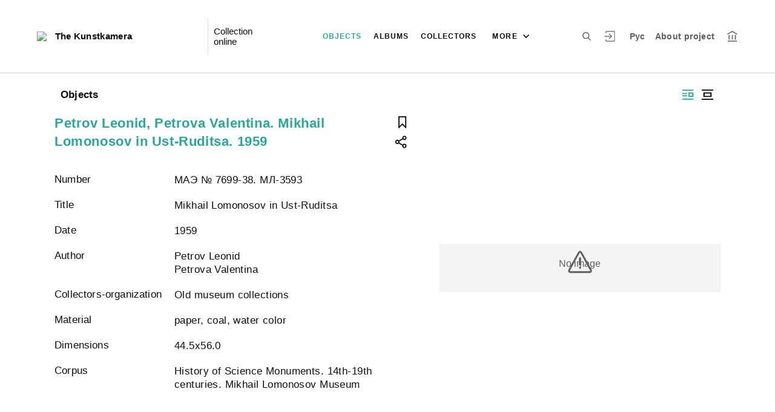

--- FILE ---
content_type: image/svg+xml
request_url: http://collection.kunstkamera.ru/sprites.f4d1db71d0b64f920ee6.svg
body_size: 16626
content:
<?xml version="1.0" encoding="UTF-8"?>
<!DOCTYPE svg PUBLIC "-//W3C//DTD SVG 1.1//EN" "http://www.w3.org/Graphics/SVG/1.1/DTD/svg11.dtd">
<svg xmlns="http://www.w3.org/2000/svg" xmlns:xlink="http://www.w3.org/1999/xlink">
	<defs>
		<path id="filter-arrow-a" d="M757 300.61l-4.24 4.38-.75-.77 3.6-3.72-3.6-3.72.75-.77 4.23 4.38-.1.11z"/>

		<style>
			.cls-1{fill:#003e75}
		</style>

		<style>
			.cls-1{fill:#c8ced4;fill-rule:evenodd}
		</style>

		<path id="timeline-a" d="M1495 546v-1h9v1zm0 3v-1h9v1zm0 3v-1h9v1z"/>
	</defs>
<symbol id="01" viewBox="0 0 120 120">
	<style>
		.st0{fill:#fff}
	</style>
	<path d="M0 0v120h120V0H0zm75.3 97.3l-15.2 15.2c-.5.5-1.2.8-1.9.8-.8 0-1.4-.4-1.9-.9L41.1 97.2c-1.6-2-1.5-4.9.3-6.7 1.9-1.9 4.8-1.9 6.7-.3l5 5V68.9c.2-2.5 2.3-4.5 4.9-4.5s4.7 2 4.9 4.5v26.6l5.3-5.3c2-1.6 4.9-1.5 6.7.3 1.8 1.9 1.9 4.8.4 6.8zM94 83.5v.2H75.2c-2.7-.1-4.8-2.3-4.8-4.9s2.2-4.8 4.8-4.9v-.1h16.9l.9-.1c8-.9 14-7.6 14-15.7 0-8.4-6.6-15.3-14.9-15.7l-5.9-.3-2.6-5.4C79.4 28 70.6 22.4 61 22.4c-11.6 0-21.9 8.2-24.5 19.5l-1.7 7.8-7.9.1c-6.5 0-11.9 5.4-11.9 12 0 6.2 4.8 11.4 11 11.9h14.4v.1c2.7.1 4.9 2.2 4.9 5s-2.2 5-4.9 5H25.2v-.1C13.9 82.8 5 73.3 5 61.8c0-12.1 9.8-22 21.9-22.1C30.3 24.1 44.3 12.4 61 12.4c13.9 0 25.9 8.1 31.6 19.9C106.2 33 117 44.2 117 58c0 13.3-10 24.2-23 25.5z" class="st0"/>
</symbol>
<symbol id="02" viewBox="0 0 120 120">
	<style>
		.st0{fill:#fff}
	</style>
	<path d="M107 29H14.3v62.9H107V29zM78.6 64.6L54.5 80.3c-.8.5-1.7.8-2.6.8-.8 0-1.6-.2-2.3-.6-1.5-.8-2.5-2.4-2.5-4.2V44.8c0-1.7 1-3.4 2.5-4.2s3.4-.8 4.9.2l24.1 15.7c1.3.9 2.2 2.4 2.2 4s-.9 3.2-2.2 4.1z" class="st0"/>
	<path d="M56.6 67.5l10.7-6.9-10.7-7z" class="st0"/>
	<path d="M0 0v120h120V0H0zm116.5 101.4H4.8V19.5h111.7v81.9z" class="st0"/>
</symbol>
<symbol id="03" viewBox="0 0 120 120">
	<style>
		.st0{fill:#fff}
	</style>
	<ellipse cx="53.1" cy="54.1" class="st0" rx="30.1" ry="30.1" transform="rotate(-13.286 53.095 54.092)"/>
	<path d="M0 0v120h120V0H0zm104.5 105.5c-1 1-2.3 1.5-3.5 1.5s-2.6-.5-3.5-1.5L77.9 86c-.1-.1-.1-.2-.2-.3-6.8 5.3-15.3 8.5-24.6 8.5-22.2 0-40.1-18-40.1-40.1S30.9 14 53.1 14c22.1 0 40.1 17.9 40.1 40.1 0 9.3-3.2 17.8-8.5 24.6.1.1.2.1.3.2l19.6 19.6c1.9 1.9 1.9 5.1-.1 7z" class="st0"/>
</symbol>
<symbol id="04" viewBox="0 0 120 120">
	<style>
		.st0{fill:#fff}
	</style>
	<path d="M0 0v120h120V0H0zm95 102.7c0 1.7-1.1 3.3-2.8 3.9-.6.3-1.2.4-1.8.4-1.1 0-2.3-.4-3.2-1.2L60.6 84.5l-26.7 21.2c-1.3 1.2-3.3 1.5-5 .8s-2.8-2.2-2.8-3.9V17.3c0-2.3 2.1-4.3 4.6-4.3h59.7c2.5 0 4.6 2 4.6 4.3v85.4z" class="st0"/>
	<path d="M36.4 90.8l21.2-16.5c.8-.8 1.9-1.2 3-1.2 1 0 2.2.4 3 1.1l21.2 16.5V22.2H36.4v68.6z" class="st0"/>
</symbol>
<symbol id="05" viewBox="0 0 120 120">
	<style>
		.st0{fill:#fff}
	</style>
	<circle cx="81" cy="30" r="4" class="st0"/>
	<circle cx="81" cy="90" r="4" class="st0"/>
	<circle cx="40" cy="60" r="4" class="st0"/>
	<path d="M0 0v120h120V0H0zm103 95h-8.9c-2 5.3-7.1 9-13.1 9s-11-3.7-13.1-9H18c-2.8 0-5-2.2-5-5s2.2-5 5-5h49.9c2-5.3 7.1-9 13.1-9s11 3.7 13.1 9h8.9c2.8 0 5 2.2 5 5s-2.2 5-5 5zm0-30H53.1c-2 5.3-7.1 9-13.1 9s-11-3.7-13.1-9H18c-2.8 0-5-2.2-5-5s2.2-5 5-5h8.9c2-5.3 7.1-9 13.1-9s11 3.7 13.1 9H103c2.8 0 5 2.2 5 5s-2.2 5-5 5zm0-30h-8.9c-.9 2.2-2.3 4.2-4.1 5.7v.3h-.4c-2.4 1.9-5.4 3-8.6 3-6 0-11-3.7-13.1-9H18c-2.8 0-5-2.2-5-5s2.2-5 5-5h49.9c2-5.3 7.1-9 13.1-9s11 3.7 13.1 9h8.9c2.8 0 5 2.2 5 5s-2.2 5-5 5z" class="st0"/>
</symbol>
<symbol id="06" viewBox="0 0 120 120">
	<style>
		.st0{fill:#fff}
	</style>
	<path d="M0 0v120h120V0H0zm99.3 103.9c0 1.6-1.6 3.1-3.1 3.1H26.3c-1.6 0-3.1-1.6-3.1-3.1V16.1c0-1.6 1.3-3.1 3.1-3.1h69.9c1.6 0 3.1 1.6 3.1 3.1v87.8z" class="st0"/>
	<path d="M84.6 22.4v20.4c0 .6-.3 1.3-.9 1.6-.3 0-1.3 0-1.6-.3l-3.4-2.8-3.5 2.7c-.3.3-.6.3-.9.3h-.6c-.6-.3-.9-.9-.9-1.6V22.4H32.7v75.2H90V22.4h-5.4z" class="st0"/>
</symbol>
<symbol id="07" viewBox="0 0 120 120">
	<style>
		.st0{fill:#fff}
	</style>
	<path d="M61.1 22.4c-20.8 0-37.5 16.7-37.5 37.1 0 20.8 17 37.5 37.5 37.5s37.1-16.7 37.5-37.1c0-20.8-16.7-37.5-37.5-37.5zm5.7 59.8c0 3.1-2.5 5.7-5.7 5.7-3.1 0-5.7-2.5-5.7-5.7V53.6c0-3.1 2.5-5.7 5.7-5.7 2.8 0 5.4 2.5 5.7 5.7v28.6zm-5.7-38.4c-3.1 0-6-2.5-6-6 0-3.1 2.5-6 6-6 3.1 0 6 2.8 6 6s-2.5 6-6 6z" class="st0"/>
	<path d="M0 0v120h120V0H0zm61.1 106.8c-25.8 0-46.9-21.1-46.9-46.9C14.2 33.8 35 13 61.1 13c25.8 0 46.6 20.8 46.9 46.9 0 25.8-21.1 46.9-46.9 46.9z" class="st0"/>
</symbol>
<symbol id="08" viewBox="0 0 120 120">
	<style>
		.st0{fill:#fff}
	</style>
	<ellipse cx="81.9" cy="88.8" class="st0" rx="6" ry="6" transform="rotate(-45.001 81.906 88.83)"/>
	<ellipse cx="81.6" cy="31.9" class="st0" rx="6" ry="6" transform="rotate(-45.001 81.583 31.939)"/>
	<ellipse cx="31.1" cy="60.4" class="st0" rx="6" ry="6" transform="rotate(-45.001 31.125 60.408)"/>
	<path d="M0 0v120h120V0H0zm81.6 105.4c-9.1 0-16.6-7.3-16.6-16.6v-1.2L40.8 73.7c-2.7 2.1-6.4 3.3-10 3.3-9.1 0-16.6-7.3-16.6-16.6 0-9.1 7.3-16.6 16.6-16.6 4.2 0 8.5 1.5 11.5 4.5l23-13.6c-.3-.9-.3-2.1-.3-3C65 22.6 72.3 15 81.6 15c9.4 0 17 7.6 16.4 17.2 0 9.1-7.3 16.6-16.6 16.6-4.2 0-8.2-1.8-11.2-4.5l-23 13.3c.3.9.3 1.8.3 2.7 0 1.5 0 3-.6 4.5l22.4 13c3-3.6 7.6-5.7 12.4-5.7 9.4 0 16.9 7.6 16.6 16.6 0 9.2-7.3 16.7-16.7 16.7z" class="st0"/>
</symbol>
<symbol id="albums" viewBox="0 0 96 96">
	<style>
		.st0{fill:#83868a}
	</style>
	<path d="M97 19.2H20c-.5 0-1 .4-1 1v77c0 .5.5 1 1 1h77c.5 0 1-.5 1-1v-77c0-.5-.5-1-1-1zm-11 67H31v-55h55v55z" class="st0"/>
	<path d="M77 10V-1c0-.5-.5-1-1-1H-1c-.5 0-1 .5-1 1v77c0 .5.5 1 1 1h11V10h67z" class="st0"/>
</symbol>
<symbol id="arrow-down" viewBox="0 0 12 8">
	<path d="M5.83 6.99L1.01 2.15l1.14-1.14L6 4.88l3.85-3.87 1.14 1.14-4.82 4.84L6 6.82z"/>
</symbol>
<symbol id="arrow-left" viewBox="0 0 16 16">
	<path fill-rule="evenodd" d="M16 7H3.83l5.59-5.59L8 0 0 8l8 8 1.41-1.41L3.83 9H16V7z" clip-rule="evenodd"/>
</symbol>
<symbol id="arrow-right" viewBox="0 0 19 11">
	<path d="M1 6.29V4.7h13.27l-2.64-2.59L12.77 1l4.53 4.49-4.53 4.49-1.14-1.11 2.64-2.6z"/>
</symbol>
<symbol id="arrow-small-red" viewBox="0 0 19 36">
	<path d="M19 18a.8.8 0 0 1-.37.67l.01.01L1.36 36 0 34.64 16.6 18 0 1.36 1.36 0l17.28 17.32-.01.01A.8.8 0 0 1 19 18z"/>
</symbol>
<symbol id="arrow-small" viewBox="0 0 11 18">
	<path d="M9.99 9.2l-7.63 7.79-1.35-1.38L7.49 9 1.01 2.39l1.35-1.38L9.99 8.8l-.2.2z"/>
</symbol>
<symbol id="auth" viewBox="0 0 916 882">
	<path d="M847.8 102.9a5.94 5.94 0 0 0-.2-1.7c.3.6.6 2.8.2 1.7z"/>
	<path d="M216 706c0-15.7-13.8-30.7-30-30s-30 13.2-30 30v85.8c.1 38.5 30.3 70.2 69.1 70.4 24.7.1 49.4 0 74.1 0h515.1c6.8 0 13.7.4 20.4-.4 16.6-2 32.1-8.4 43.8-20.8s18-27.7 19.3-44.6c.1-2 .1-4 .1-6V90.9a78.47 78.47 0 0 0-2.3-19.9c-8-29.7-36.2-49.4-66.4-49.8-5.5-.1-11.1 0-16.7 0h-588c-18.7.1-38.4 7.5-50.9 21.9-12 13.8-17.8 30-17.8 48.3v86.9c0 15.7 13.8 30.7 30 30 16.4-1 30.2-13.5 30.2-30.3v-68.5c0-8.8-.7-18 .4-26.8-.4 2.7-.7 5.3-1.1 8a39.27 39.27 0 0 1 2.5-8.9l-3 7.2c.9-2 2-3.8 3-5.7 2.2-4-4.4 4.8-2 2.5.8-.7 1.4-1.6 2.2-2.4.6-.6 1.3-1.1 1.9-1.7 3.3-3.3-4.9 3.1-2.5 1.9 2.1-1 4-2.5 6.2-3.5l-7.2 3a45.63 45.63 0 0 1 10.2-2.9c-2.7.4-5.3.7-8 1.1 6.8-.8 13.9-.4 20.7-.4h516.9c24.1 0 48.3-.1 72.4 0a43 43 0 0 1 6.2.4c-2.7-.4-5.3-.7-8-1.1a46.46 46.46 0 0 1 10.3 2.9l-7.2-3a46.3 46.3 0 0 1 5.8 3.1c1.1.7 4.5 3.3.1 0s-.9-.6-.1.2c.6.6 1.2 1.3 1.8 1.9 3.4 3.3-3.1-4.9-1.9-2.5 1.1 2.1 2.5 4 3.5 6.2l-3-7.2a45.46 45.46 0 0 1 2.6 8.9c-.4-2.7-.7-5.3-1.1-8 1 7.6.4 15.5.4 23.2v686.7a46.79 46.79 0 0 1-.4 6.4c.4-2.7.7-5.3 1.1-8a42.75 42.75 0 0 1-2.6 9.1l3-7.2a47.51 47.51 0 0 1-3.1 5.9c-1.9 3-3.5 2.5 1.5-1.8-.8.7-1.5 1.7-2.3 2.4a24.91 24.91 0 0 1-2.4 2.3c-.1 0 7.1-4.8 2.3-1.9a50.68 50.68 0 0 1-6.5 3.5l7.2-3a47.37 47.37 0 0 1-9.1 2.6c2.7-.4 5.3-.7 8-1.1-6.8.9-13.9.4-20.7.4H297.1c-24.1 0-48.3.1-72.4 0a43 43 0 0 1-6.2-.4c2.7.4 5.3.7 8 1.1a40.32 40.32 0 0 1-9-2.6l7.2 3c-2-.9-3.9-2.1-5.8-3.1-4.4-2.3 5.4 5 1.9 1.5-.8-.8-1.6-1.5-2.4-2.3a21.94 21.94 0 0 1-2.2-2.4c.1-.2 4.8 7.2 2 2.4-1.2-2.1-2.4-4.2-3.4-6.4l3 7.2a40.92 40.92 0 0 1-2.5-9.1c.4 2.7.7 5.3 1.1 8-.9-7.3-.4-14.9-.4-22.2v-44.6"/>
	<path d="M412.5 270l65.2 65.2 104 104 23.8 23.8v-42.4l-65.2 65.2-104 104-23.8 23.8c-11.1 11.1-11.9 31.5 0 42.4s30.6 11.9 42.4 0l65.2-65.2 104-104 23.8-23.8a30.37 30.37 0 0 0 0-42.4l-65.2-65.2-104-104-23.8-23.8c-11.1-11.1-31.5-11.9-42.4 0s-11.8 30.5 0 42.4z"/>
	<path d="M84 471.8h475.7c22 0 44.1.4 66.1 0h.9c15.7 0 30.7-13.8 30-30s-13.2-30-30-30H151c-22 0-44.1-.4-66.1 0H84c-15.7 0-30.7 13.8-30 30s13.2 30 30 30z"/>
</symbol>
<symbol id="basket" viewBox="0 0 97.83 96.67">
	<path d="M38.77 39.95h6v33.04h-6zM55.23 39.95h6v33.04h-6z"/>
	<path d="M56.76 8.2H43.24a8 8 0 0 0-8 8v4.93H15.91a3 3 0 0 0 0 6h5.33l2.91 52.38a13 13 0 0 0 13 12.28h25.73a13 13 0 0 0 13-12.28l2.91-52.38h5.33a3 3 0 0 0 0-6H64.76V16.2a8 8 0 0 0-8-8zm-15.51 8a2 2 0 0 1 2-2h13.51a2 2 0 0 1 2 2v4.93H41.24zm31.51 10.93l-2.89 52.06a7 7 0 0 1-7 6.61H37.12a7 7 0 0 1-7-6.61l-2.88-52.06h45.52z"/>
</symbol>
<symbol id="check-mark" viewBox="0 0 97.83 96.67">
	<path d="M65.4 32.53l-21.1 24-11.8-11.9a3.61 3.61 0 0 0-5.1 5.1l14.5 14.6a3.63 3.63 0 0 0 2.6 1.1h.1a3.55 3.55 0 0 0 2.6-1.2l23.6-26.9a3.63 3.63 0 0 0-.3-5.1 3.46 3.46 0 0 0-5.1.3z"/>
	<path d="M69.9.83H28.1a26.59 26.59 0 0 0-26.6 26.6v41.9a26.65 26.65 0 0 0 26.6 26.6H70a26.65 26.65 0 0 0 26.6-26.6v-41.9A26.74 26.74 0 0 0 69.9.83zM90.73 70a20.11 20.11 0 0 1-20 20H27.3a20.11 20.11 0 0 1-20-20V26.64a20.11 20.11 0 0 1 20-20h43.5a20.11 20.11 0 0 1 20 20V70z"/>
</symbol>
<symbol id="checked" viewBox="0 0 15 12">
	<path d="M1 6.17l.99-1.14.46.54.47-.54 2.85 3.31 6.31-7.33.47.54.46-.54.98 1.14-7.61 8.84-.47-.54-.46.54-.84-.97-.14.17z"/>
</symbol>
<symbol id="close-fullscreen" viewBox="0 0 20 20">
	<path fill="#fff" stroke="#000" stroke-miterlimit="10" stroke-width=".5" d="M3.09 1.58l7.07 7.07 7.07-7.07 1.41 1.41-7.07 7.07 7.78 7.78-1.41 1.41-7.78-7.77-7.78 7.77-1.41-1.41 7.78-7.78-7.07-7.07 1.41-1.41z" class="cls-1"/>
</symbol>
<symbol id="close-small" viewBox="0 0 11 11">
	<path d="M1 1.76l.78-.75 3.72 3.6 3.72-3.6.77.75L6.12 5.5l3.87 3.74-.77.75-3.72-3.6-3.72 3.6-.77-.75L4.88 5.5z"/>
</symbol>
<symbol id="close" viewBox="0 0 28 28">
	<path fill="#cad0d6" d="M24.63 2L26 3.39 15.52 14 26 24.61l-1.37 1.4L14 15.25 3.37 26 2 24.61 12.48 14 2 3.39l1.37-1.4L14 12.75z"/>
</symbol>
<symbol id="dictionary">
	<image width="50" height="60" xlink:href="[data-uri]"/>
</symbol>
<symbol id="download-black" viewBox="0 0 24 26">
	<path d="M2 24v-2h20v2zm11-7l-.64.77-.36-.3-.36.3-1.28-1.54.08-.06-4.08-3.4 1.28-1.54 3.36 2.8V2h2v12.03l3.36-2.8 1.28 1.54-4.08 3.4.08.06L13 17z"/>
</symbol>
<symbol id="download_cloud" viewBox="0 0 112 100.9">
	<style>
		.st0{fill:#83868a}
	</style>
	<path d="M87.6 19.9C81.9 8.1 69.9 0 56 0 39.3 0 25.3 11.7 21.9 27.3 9.8 27.4 0 37.3 0 49.4c0 11.5 8.9 21 20.2 21.9v.1h15.2c2.7 0 4.9-2.2 4.9-5s-2.2-4.9-4.9-5v-.1H21c-6.2-.5-11-5.7-11-11.9 0-6.6 5.4-12 11.9-12l7.9-.1 1.7-7.8C34.1 18.2 44.4 10 56 10c9.6 0 18.4 5.6 22.6 14.2l2.6 5.4 5.9.3c8.3.4 14.9 7.3 14.9 15.7 0 8.1-6 14.8-14 15.7l-.9.1H70.2v.1c-2.6.1-4.8 2.3-4.8 4.9 0 2.6 2.1 4.8 4.8 4.9H89v-.2c13-1.3 23-12.2 23-25.5 0-13.8-10.8-25-24.4-25.7z" class="st0"/>
	<path d="M69.9 78.1c-1.8-1.8-4.7-1.9-6.7-.3l-5.3 5.3V56.5C57.7 54 55.6 52 53 52s-4.7 2-4.9 4.5v26.3l-5-5c-1.9-1.6-4.8-1.6-6.7.3-1.8 1.8-1.9 4.7-.3 6.7L51.3 100c.5.5 1.1.9 1.9.9.7 0 1.4-.3 1.9-.8l15.2-15.2c1.5-2 1.4-4.9-.4-6.8z" class="st0"/>
</symbol>
<symbol id="error-message" viewBox="0 0 475.2 475.2">
	<path d="M405.6 69.6C360.7 24.7 301.1 0 237.6 0s-123.1 24.7-168 69.6S0 174.1 0 237.6s24.7 123.1 69.6 168 104.5 69.6 168 69.6 123.1-24.7 168-69.6 69.6-104.5 69.6-168-24.7-123.1-69.6-168zm-19.1 316.9c-39.8 39.8-92.7 61.7-148.9 61.7s-109.1-21.9-148.9-61.7c-82.1-82.1-82.1-215.7 0-297.8C128.5 48.9 181.4 27 237.6 27s109.1 21.9 148.9 61.7c82.1 82.1 82.1 215.7 0 297.8z"/>
	<path d="M342.3 132.9c-5.3-5.3-13.8-5.3-19.1 0l-85.6 85.6-85.6-85.6c-5.3-5.3-13.8-5.3-19.1 0-5.3 5.3-5.3 13.8 0 19.1l85.6 85.6-85.6 85.6c-5.3 5.3-5.3 13.8 0 19.1 2.6 2.6 6.1 4 9.5 4s6.9-1.3 9.5-4l85.6-85.6 85.6 85.6c2.6 2.6 6.1 4 9.5 4 3.5 0 6.9-1.3 9.5-4 5.3-5.3 5.3-13.8 0-19.1l-85.4-85.6 85.6-85.6c5.3-5.3 5.3-13.8 0-19.1z"/>
</symbol>
<symbol id="error" viewBox="0 0 1000 1000">
	<g fill="#5c5f62">
		<path d="M973.3 805.9L586 102.2c-20.7-37.7-52.1-59.3-86-59.3s-65.2 21.6-86 59.3L26.7 805.9c-20.5 37.3-22.2 75.2-4.6 104.9 17.6 29.7 52 46.3 94.6 46.3h766.7c42.5 0 77-16.5 94.6-46.3 17.5-29.7 15.8-67.6-4.7-104.9zm-59.1 67.2c-3.8 6.4-15.6 9.9-30.8 9.9H116.6c-15.2 0-27-3.5-30.8-9.9-3.8-6.4-1.6-18.4 5.8-31.8l387.3-703.6c7.9-14.4 16.5-20.9 21.1-20.9 4.6 0 13.2 6.6 21.1 21l387.3 703.5c7.4 13.4 9.6 25.4 5.8 31.8z"/>
		<path d="M499.1 304.2c-24.5 0-44.3 19.9-44.3 44.4v255.9c0 24.5 19.8 44.4 44.3 44.4 24.5 0 44.3-19.9 44.3-44.4V348.6c0-24.5-19.8-44.4-44.3-44.4zM499.8 692.6c-11.6 0-23.2 4.8-31.4 13s-13 19.8-13 31.4c0 11.6 4.8 23.2 13 31.4s19.8 13 31.4 13c11.6 0 23.2-4.8 31.4-13s13-19.8 13-31.4c0-11.6-4.8-23.2-13-31.4s-19.8-13-31.4-13z"/>
	</g>
</symbol>
<symbol id="eye" viewBox="0 0 456.793 456.793">
	<path d="M448.947 218.474c-.924-1.168-23.057-28.933-61-56.81-50.707-37.253-105.879-56.944-159.551-56.944-53.673 0-108.845 19.691-159.551 56.944-37.944 27.876-60.077 55.642-61 56.81L0 228.396l7.845 9.923c.923 1.168 23.056 28.934 61 56.811 50.707 37.252 105.878 56.943 159.551 56.943 53.672 0 108.844-19.691 159.551-56.943 37.943-27.877 60.076-55.643 61-56.811l7.846-9.923-7.846-9.922zm-80.674 51.4c-31.354 22.9-81.072 50.199-139.877 50.199s-108.524-27.299-139.877-50.199c-21.516-15.715-37.641-31.609-46.834-41.478 9.197-9.872 25.32-25.764 46.833-41.478 31.354-22.901 81.072-50.2 139.877-50.2 58.804 0 108.525 27.299 139.876 50.2 21.516 15.715 37.641 31.609 46.834 41.477-9.195 9.873-25.32 25.766-46.832 41.479z"/>
	<path d="M228.396 160.728c-16.416 0-31.465 5.849-43.183 15.572 9.273 2.715 16.049 11.279 16.049 21.431 0 12.334-9.999 22.333-22.333 22.333-6.482 0-12.316-2.764-16.396-7.174a67.845 67.845 0 0 0-1.807 15.507c0 37.373 30.297 67.669 67.67 67.669 37.372 0 67.668-30.296 67.668-67.669s-30.294-67.669-67.668-67.669z"/>
</symbol>
<symbol id="fb" viewBox="0 0 98 98">
	<path d="M49 1C22.5 1 1 22.5 1 49s21.5 48 48 48 48-21.5 48-48S75.5 1 49 1zm10.9 43.9l-.3 4H52v25.3H41.9V48.9h-5.1V38.8h5v-4.5c0-4.2 2-10.6 10.6-10.6h7.8v8.7h-5.6c-1.2-.1-2.2.8-2.2 2v4.5h8l-.5 6z" class="st0"/>
</symbol>
<symbol id="filter-arrow" viewBox="0 0 7 11">

	<use transform="translate(-751 -295)" xlink:href="#filter-arrow-a"/>
</symbol>
<symbol id="filter-empty" viewBox="0 0 24 24">
	<path d="M14 22c-.2 0-.3 0-.4-.1l-4-2c-.4-.2-.6-.5-.6-.9v-6.2L1.2 3.6c-.2-.3-.3-.7-.1-1 .2-.4.5-.6.9-.6h20c.4 0 .7.2.9.6s.1.8-.1 1.1L15 12.8V21c0 .3-.2.7-.5.9-.1.1-.3.1-.5.1zm-3-3.6l2 1v-6.9c0-.2.1-.5.2-.6L19.8 4H4.2l6.6 7.8c.2.2.2.4.2.6v6z" class="st0"/>
</symbol>
<symbol id="filter-full" viewBox="0 0 24 24">
	<path d="M22.9 2.6c-.2-.4-.5-.6-.9-.6H2c-.4 0-.7.2-.9.6-.2.3-.1.7.1 1L9 12.8V19c0 .4.2.7.6.9l4 2c.1.1.2.1.4.1s.4 0 .5-.1c.3-.2.5-.5.5-.9v-8.2l7.8-9.2c.2-.3.3-.7.1-1zm-5.1 3.8H6.2L4.2 4h15.7l-2.1 2.4z" class="st0"/>
</symbol>
<symbol id="flag-black" viewBox="0 0 17 26">
	<path d="M1 2h15v22h-2v-.59l-5.5-5.5-5.5 5.5V24H1zm13 2H3v16.59l5.3-5.3.2.21.2-.2 5.3 5.29z"/>
</symbol>
<symbol id="flag" viewBox="0 0 96 96">
	<style>
		.st0{fill:#fff}
	</style>
	<path d="M79.4 0H15.9C13.2 0 11 2.1 11 4.6v90.8c0 1.9 1.2 3.5 3 4.2 1.8.7 3.9.4 5.3-.9l28.4-22.6L76 98.7c.9.9 2.2 1.3 3.4 1.3.6 0 1.3-.1 1.9-.4 1.8-.7 3-2.4 3-4.2V4.6c0-2.5-2.2-4.6-4.9-4.6zM47.7 64c-1.2 0-2.3.4-3.2 1.3L22 82.8v-73h51.4v73L50.9 65.2c-.9-.8-2.1-1.2-3.2-1.2z" class="st0"/>
</symbol>
<symbol id="glasses" viewBox="0 0 487.803 487.803">
	<path d="M480.6 296.133L416 91.033c-9.1-29.9-40.9-46.8-70.8-37.7-7.1 2.2-11.2 9.7-9 16.8s9.7 11.2 16.8 9c15.7-4.8 32.3 4.1 37.1 19.8v.1l46.2 146.9c-14.7-8.3-31.6-13-49.6-13-51.8 0-94.6 39.2-100.4 89.4h-85c-6.6-49.4-49-87.6-100.2-87.6-18.1 0-35.1 4.8-49.8 13.1l46.8-148.8v-.1c4.8-15.7 21.4-24.6 37.1-19.8 7.1 2.2 14.7-1.9 16.8-9 2.2-7.1-1.9-14.7-9-16.8-29.9-9.1-61.6 7.8-70.8 37.7l-64.4 205.3c-.2.6-.3 1.1-.4 1.7-4.7 11.7-7.4 24.5-7.4 37.8 0 55.7 45.4 101.1 101.1 101.1 51.2 0 93.6-38.2 100.2-87.6h85.5c7.4 48.5 49.4 85.8 99.9 85.8 55.7 0 101.1-45.4 101.1-101.1.1-13.4-2.5-26.2-7.2-37.9zm-379.4 113.8c-40.9 0-74.1-33.2-74.1-74.1s33.2-74.1 74.1-74.1 74.1 33.2 74.1 74.1-33.3 74.1-74.1 74.1zm285.6-1.8c-40.9 0-74.1-33.2-74.1-74.1s33.3-74.1 74.1-74.1 74.1 33.2 74.1 74.1-33.2 74.1-74.1 74.1z"/>
</symbol>
<symbol id="grid" viewBox="0 0 18 18">
	<path d="M0 0h4v4H0zm0 7h4v4H0zm0 7h4v4H0zM7 0h4v4H7zm0 7h4v4H7zm0 7h4v4H7zm7-14h4v4h-4zm0 7h4v4h-4zm0 7h4v4h-4z"/>
</symbol>
<symbol id="i" viewBox="0 0 8 21">
	<path d="M3.454 20.288c-1.024 0-1.536-.597-1.536-1.792 0-.32.053-.768.16-1.344l1.312-6.656c.064-.299.096-.544.096-.736 0-.277-.054-.48-.16-.608a.49.49 0 0 0-.416-.224c-.448 0-1.056.427-1.824 1.28-.022.021-.054.032-.096.032a.215.215 0 0 1-.192-.096c-.043-.085-.043-.16 0-.224.768-.896 1.461-1.547 2.08-1.952.618-.405 1.226-.608 1.824-.608 1.024 0 1.536.555 1.536 1.664 0 .363-.043.725-.128 1.088l-1.344 7.04a3.488 3.488 0 0 0-.064.736c0 .512.16.768.48.768.213 0 .448-.096.704-.288.277-.192.608-.47.992-.832.042-.043.085-.064.128-.064.064 0 .117.043.16.128.042.064.032.128-.032.192-.726.853-1.376 1.483-1.952 1.888-.555.405-1.131.608-1.728.608zM5.598 4.032c-.555 0-1.003-.16-1.344-.48-.32-.341-.48-.8-.48-1.376 0-.512.16-.928.48-1.248.341-.32.789-.48 1.344-.48.554 0 .981.16 1.28.48.32.32.48.736.48 1.248 0 .597-.16 1.056-.48 1.376-.299.32-.726.48-1.28.48z"/>
</symbol>
<symbol id="layout-1" viewBox="0 0 23 22">
	<path d="M5 15V7h14v8zM2 4V2h20v2zm0 16v-2h20v2zm15-7V9H7v4z"/>
</symbol>
<symbol id="layout-2" viewBox="0 0 24 24">
	<path d="M2 3h20v2H2zm0 16h20v2H2zM2 9h9v2H2zm0 4h9v2H2zm11-5v8h9V8h-9zm7 6h-5v-4h5v4z"/>
</symbol>
<symbol id="layout-3" viewBox="0 0 25 25">
	<path d="M11 1H1v13h10V1zm13 10H14v13h10V11zm-13 6H1v7h10v-7zM24 1H14v7h10V1z"/>
</symbol>
<symbol id="layout-4" viewBox="0 0 25 25">
	<path d="M1 11V1h10v10H1zm10 3v10H1V14h10zm3 9v-2h10v2H14zm0-6v-2h10v2H14zm0-7V8h10v2H14zm0-6V2h10v2H14z"/>
</symbol>
<symbol id="layout-5" viewBox="0 0 25 25">
	<path d="M1 11V1h10v10H1zm10 3v10H1V14h10zm2.8-3V1h10v10h-10zm10 3v10h-10V14h10z"/>
</symbol>
<symbol id="letter" viewBox="0 0 96 96">
	<style>
		.st0{fill:#83868a}
	</style>
	<path d="M80 12H16C4 12 4 12 4 24v48c0 12 0 12 12 12h64c12 0 12 0 12-12V24c0-12 0-12-12-12zm0 8c.5 0 .9.1 1.3.2L48 46.9 14.7 20.2c.4-.1.8-.2 1.3-.2h64zm0 56H16c-4 0-4 0-4-4V28.3l33.5 26.8c.7.6 1.6.9 2.5.9s1.8-.3 2.5-.9L84 28.3V72c0 4 0 4-4 4z" class="st0"/>
</symbol>
<symbol id="logo-header" viewBox="0 0 95 43">

	<path fill="#003e75" d="M17.23 31.33h1.33v1.32h-1.33zM17.23 33h1.33v4.51h-1.33zM18.84 33h1.33v4.51h-1.33zM18.84 31.33h1.33v1.32h-1.33zM36.3 24.06h1.33v1.09H36.3zM36.3 25.4h1.33v3.72H36.3zM37.92 25.4h1.33v3.72h-1.33zM37.92 24.06h1.33v1.09h-1.33zM36.3 31.33h1.33v1.32H36.3zM36.3 33h1.33v4.51H36.3zM37.92 33h1.33v4.51h-1.33zM37.92 31.33h1.33v1.32h-1.33zM41.72 24.06h1.33v1.09h-1.33zM41.72 25.4h1.33v3.72h-1.33zM43.34 25.4h1.33v3.72h-1.33zM43.34 24.06h1.33v1.09h-1.33zM41.72 31.33h1.33v1.32h-1.33zM41.72 33h1.33v4.51h-1.33zM43.34 33h1.33v4.51h-1.33zM43.34 31.33h1.33v1.32h-1.33zM46.64 24.06h1.33v1.09h-1.33zM46.64 25.4h1.33v3.72h-1.33zM48.26 25.4h1.33v3.72h-1.33zM48.26 24.06h1.33v1.09h-1.33zM46.64 31.33h1.33v1.32h-1.33zM46.64 33h1.33v4.51h-1.33zM48.26 33h1.33v4.51h-1.33zM48.26 31.33h1.33v1.32h-1.33zM52.11 24.06h1.33v1.09h-1.33zM52.11 25.4h1.33v3.72h-1.33zM53.72 25.4h1.33v3.72h-1.33zM53.72 24.06h1.33v1.09h-1.33zM52.11 31.33h1.33v1.32h-1.33zM52.11 33h1.33v4.51h-1.33zM53.72 33h1.33v4.51h-1.33zM53.72 31.33h1.33v1.32h-1.33zM57.03 24.06h1.33v1.09h-1.33zM57.03 25.4h1.33v3.72h-1.33zM58.65 25.4h1.33v3.72h-1.33zM58.65 24.06h1.33v1.09h-1.33zM57.03 31.33h1.33v1.32h-1.33zM57.03 33h1.33v4.51h-1.33zM58.65 33h1.33v4.51h-1.33zM58.65 31.33h1.33v1.32h-1.33zM61.96 24.06h1.33v1.09h-1.33zM61.96 25.4h1.33v3.72h-1.33zM63.58 25.4h1.33v3.72h-1.33zM63.58 24.06h1.33v1.09h-1.33zM61.96 31.33h1.33v1.32h-1.33zM61.96 33h1.33v4.51h-1.33zM63.58 33h1.33v4.51h-1.33zM63.58 31.33h1.33v1.32h-1.33zM66.88 24.06h1.33v1.09h-1.33zM66.88 25.4h1.33v3.72h-1.33zM68.5 25.4h1.33v3.72H68.5zM68.5 24.06h1.33v1.09H68.5zM66.88 31.33h1.33v1.32h-1.33zM66.88 33h1.33v4.51h-1.33zM68.5 33h1.33v4.51H68.5zM68.5 31.33h1.33v1.32H68.5zM72.33 24.06h1.33v1.09h-1.33zM72.33 25.4h1.33v3.72h-1.33zM73.94 25.4h1.33v3.72h-1.33zM73.94 24.06h1.33v1.09h-1.33zM72.33 31.33h1.33v1.32h-1.33zM72.33 33h1.33v4.51h-1.33zM73.94 33h1.33v4.51h-1.33zM73.94 31.33h1.33v1.32h-1.33zM77.26 24.06h1.33v1.09h-1.33zM77.26 25.4h1.33v3.72h-1.33zM78.88 25.4h1.33v3.72h-1.33zM78.88 24.06h1.33v1.09h-1.33zM77.26 31.33h1.33v1.32h-1.33zM77.26 33h1.33v4.51h-1.33zM78.88 33h1.33v4.51h-1.33zM78.88 31.33h1.33v1.32h-1.33zM85.92 31.33h1.33v1.32h-1.33zM85.92 33h1.33v4.51h-1.33zM87.54 33h1.33v4.51h-1.33zM87.54 31.33h1.33v1.32h-1.33zM85.92 26.76h1.33v2.35h-1.33zM87.54 26.76h1.33v2.35h-1.33zM91.45 33h1.33v4.51h-1.33zM91.45 31.33h1.33v1.32h-1.33zM85.92 24.06h1.33v2.35h-1.33zM87.54 24.06h1.33v2.35h-1.33zM85.92 21.36h1.33v2.35h-1.33zM87.54 21.36h1.33v2.35h-1.33zM88.46 19.39c-.41-.72-.92-.72-.92-.72V21h1.33a3.81 3.81 0 0 0-.41-1.61zM91.45 26.76h1.33v2.35h-1.33zM91.45 24.06h1.33v2.35h-1.33zM91.45 21.36h1.33v2.35h-1.33zM87.25 18.67s-.52 0-.92.72a3.81 3.81 0 0 0-.41 1.61h1.33zM92.78 19.34a.67.67 0 1 0-1.33 0V21h1.33zM17.23 24.06h1.33v1.09h-1.33zM17.23 25.4h1.33v3.72h-1.33zM18.84 25.4h1.33v3.72h-1.33zM18.84 24.06h1.33v1.09h-1.33z"/>
	<path fill="#003e75" d="M95 12.51h-1.44a9.54 9.54 0 0 0-7.42-5.38v-.34L86 6.73v-.17a.91.91 0 0 1-.48-.23.92.92 0 0 1-.17-.51l.11-.13-.11-.19v-.23l-.08-.11a1.26 1.26 0 0 1-.11-.23 2 2 0 0 1-.08-.29l.11-.11-.11-.1-.14-1.83-.11 1.83-.11.1.11.11a2 2 0 0 1-.08.29 1.26 1.26 0 0 1-.11.23l-.08.11v.23l-.11.19.11.13a.92.92 0 0 1-.17.51.91.91 0 0 1-.48.23v.17l-.17.06v.34A9.53 9.53 0 0 0 77 11.29v-2.4h-.48v-.4h.81V8l-2.54-1-2.57 1v.51H73v.4h-.48v1L67.8 8.35V4.68h-.48v-.4H68v-.52l-3.14-1-3.14 1v.51h.69v.4H62v1.74l-2.5-.81v-.67l-8.27-3.3h-10L33 4.93v.67l-6.25 2.07V6.36h-.48V6h.49v-.56L24 4.45l-2.79 1V6h.48v.4h-.48v1.81H9.69l.9.82v.89L9 9.29l-2.41 1v.51H7v1H2.77l.9.82V34l-3.42.91v.47h2.24v4.83H.25v.82H95V17.16h-.48v-.59l.53-.48v-.29l-.53-.48V13zm-91.33 27H3V35.4h.7zM93.86 13H94v1.25h-.13zm-3.19 0h2.91v1.25h-2.91zm-.77 0h.49v1.25h-.49zm-4.67 0h4.39v1.25h-4.4zm-.77 0h.49v1.25h-.49zM94 14.72v.59H83.22v-.59zM84.17 13v1.25h-.94v-.78L81.82 13zm-.94 4.17v-.59H94v.59zm10.21.48V30h-2.65V17.64zm-2.93 0V30h-.75V17.64zm-1 0V30h-4.15V17.64zm-4.4 0V30h-.75V17.64zm-1 0V30h-.81V17.64zM73 9.33h3.5v1.91L73 10.08zM62.44 5.12h4.88v3.07l-4.88-1.62zm-12.91-3h1.24v2.75h-1.24zm-7.8 0H43v2.75h-1.27zm-8.1 3.07h25.23V6H33.64zm-12 1.62h4.61v1l-4.59 1.55zM11.06 9h10.1v.48l-10.1 3.35zm35.19 5.11H82.4v1.16H10.1v-1.12zM81.69 30v-6.84h.71V30zm.71.48v7.86h-.71v-7.85zm-.71-7.81v-.85h.71v.85zm.31-2.16a.81.81 0 0 1 0 .28.29.29 0 0 0 0 .16.28.28 0 0 0 .08.14.36.36 0 0 1 0 .12.19.19 0 0 1-.06.08v.07h-.18v-1.13h.18v.1a.36.36 0 0 1-.02.18zm.27.84v-.07a.19.19 0 0 1-.06-.08.36.36 0 0 1 0-.12.28.28 0 0 0 .08-.14.29.29 0 0 0 0-.16.81.81 0 0 1 0-.28.36.36 0 0 1 .08-.18v-.1h.18v1.12zm-.53-1.6v-4h.71v4zM71.33 30v-6.84h9.88V30zm9.88.48v7.86h-9.88v-7.85zm-9.88-7.81v-.85h9.88v.85zm.33-2.17a.81.81 0 0 1 0 .28.29.29 0 0 0 0 .16.28.28 0 0 0 .08.14.36.36 0 0 1 0 .12.19.19 0 0 1-.06.08v.07h-.25v-1.12h.25v.1a.36.36 0 0 1-.02.18zm.53 0a.81.81 0 0 1 0 .28.29.29 0 0 0 0 .16.28.28 0 0 0 .08.14.36.36 0 0 1 0 .12.19.19 0 0 1-.06.08v.07h-.18v-.07a.19.19 0 0 1-.06-.08.36.36 0 0 1 0-.12.28.28 0 0 0 .08-.14.29.29 0 0 0 0-.16.81.81 0 0 1 0-.28.36.36 0 0 1 .08-.18v-.1h.18v.1a.36.36 0 0 1-.12.19zm.53 0a.81.81 0 0 1 0 .28.29.29 0 0 0 0 .16.28.28 0 0 0 .08.14.36.36 0 0 1 0 .12.19.19 0 0 1-.06.08v.07h-.18v-.07a.19.19 0 0 1-.06-.08.36.36 0 0 1 0-.12.28.28 0 0 0 .08-.14.29.29 0 0 0 0-.16.81.81 0 0 1 0-.28.36.36 0 0 1 .08-.18v-.1h.18v.1a.36.36 0 0 1-.12.19zm2 .43a.28.28 0 0 0 .08.14.36.36 0 0 1 0 .12.19.19 0 0 1-.06.08v.07h-.17v-.07a.19.19 0 0 1-.06-.08.36.36 0 0 1 0-.12.28.28 0 0 0 .08-.14.29.29 0 0 0 0-.16.81.81 0 0 1 0-.28.36.36 0 0 1 .08-.18v-.1h.18v.1a.36.36 0 0 1 .08.18.81.81 0 0 1 0 .28.29.29 0 0 0-.16.17zm-2.12-1.19v-2.12a1.15 1.15 0 1 1 2.31 0v2.13zm1.59 1.19a.28.28 0 0 0 .08.14.36.36 0 0 1 0 .12.19.19 0 0 1-.06.08v.07h-.18v-.07a.19.19 0 0 1-.03-.07.36.36 0 0 1 0-.12.28.28 0 0 0 .08-.14.29.29 0 0 0 0-.16.81.81 0 0 1 0-.28.36.36 0 0 1 .08-.18v-.1h.18v.1a.36.36 0 0 1 .08.18.81.81 0 0 1 0 .28.29.29 0 0 0-.18.16zm-.53 0a.28.28 0 0 0 .08.14.36.36 0 0 1 0 .12.19.19 0 0 1-.06.08v.07h-.18v-.07a.19.19 0 0 1-.06-.08.36.36 0 0 1 0-.12.28.28 0 0 0 .08-.14.29.29 0 0 0 0-.16.81.81 0 0 1 0-.28.36.36 0 0 1 .08-.18v-.1h.18v.1a.36.36 0 0 1 .08.18.81.81 0 0 1 0 .28.29.29 0 0 0-.15.17zm-.53 0a.28.28 0 0 0 .08.14.36.36 0 0 1 0 .12.19.19 0 0 1-.06.08v.07H73v-.07a.19.19 0 0 1-.06-.08.36.36 0 0 1 0-.12.28.28 0 0 0 .08-.14.29.29 0 0 0 0-.16.81.81 0 0 1 0-.28.36.36 0 0 1 .08-.18v-.1h.18v.1a.36.36 0 0 1 .08.18.81.81 0 0 1 0 .28.29.29 0 0 0-.18.17zm2.2-.43a.81.81 0 0 1 0 .28.29.29 0 0 0 0 .16.28.28 0 0 0 .08.14.36.36 0 0 1 0 .12.19.19 0 0 1-.06.08v.07h-.18v-.07a.19.19 0 0 1-.06-.08.36.36 0 0 1 0-.12.28.28 0 0 0 .08-.14.29.29 0 0 0 0-.16.81.81 0 0 1 0-.28.36.36 0 0 1 .08-.18v-.1h.18v.1a.36.36 0 0 1-.07.19zm.53 0a.81.81 0 0 1 0 .28.29.29 0 0 0 0 .16.28.28 0 0 0 .08.14.36.36 0 0 1 0 .12.19.19 0 0 1-.06.08v.07h-.18v-.07a.19.19 0 0 1-.06-.08.36.36 0 0 1 0-.12.28.28 0 0 0 .08-.14.29.29 0 0 0 0-.16.81.81 0 0 1 0-.28.36.36 0 0 1 .08-.18v-.1h.18v.1a.36.36 0 0 1-.07.19zm.53 0a.81.81 0 0 1 0 .28.29.29 0 0 0 0 .16.28.28 0 0 0 .08.14.36.36 0 0 1 0 .12.19.19 0 0 1-.06.08v.07h-.18v-.07a.19.19 0 0 1-.06-.08.36.36 0 0 1 0-.12.28.28 0 0 0 .08-.14.29.29 0 0 0 0-.16.81.81 0 0 1 0-.28.36.36 0 0 1 .08-.18v-.1h.18v.1a.36.36 0 0 1-.07.19zm.53 0a.81.81 0 0 1 0 .28.29.29 0 0 0 0 .16.28.28 0 0 0 .08.14.36.36 0 0 1 0 .12.19.19 0 0 1-.06.08v.07h-.18v-.07a.19.19 0 0 1-.06-.08.36.36 0 0 1 0-.12.28.28 0 0 0 .08-.14.29.29 0 0 0 0-.16.81.81 0 0 1 0-.28.36.36 0 0 1 .08-.18v-.1h.18v.1a.36.36 0 0 1-.04.19zm.53 0a.81.81 0 0 1 0 .28.29.29 0 0 0 0 .16.28.28 0 0 0 .08.14.36.36 0 0 1 0 .12.19.19 0 0 1-.06.08v.07h-.18v-.07a.19.19 0 0 1-.06-.08.36.36 0 0 1 0-.12.28.28 0 0 0 .08-.14.29.29 0 0 0 0-.16.81.81 0 0 1 0-.28.36.36 0 0 1 .08-.18v-.1h.18v.1a.36.36 0 0 1-.07.19zm2.65 0a.81.81 0 0 1 0 .28.29.29 0 0 0 0 .16.28.28 0 0 0 .08.14.36.36 0 0 1 0 .12.19.19 0 0 1-.06.08v.07h-.22v-.07a.19.19 0 0 1-.06-.08.36.36 0 0 1 0-.12.28.28 0 0 0 .08-.14.29.29 0 0 0 0-.16.81.81 0 0 1 0-.28.36.36 0 0 1 .08-.18v-.1h.18v.1a.36.36 0 0 1-.03.19zm-.26-.76h-2.26v-2.12a1.15 1.15 0 1 1 2.31 0zm-.35 1.19a.28.28 0 0 0 .08.14.36.36 0 0 1 0 .12.19.19 0 0 1-.06.08v.07h-.18v-.07a.19.19 0 0 1-.06-.08.36.36 0 0 1 0-.12.28.28 0 0 0 .08-.14.29.29 0 0 0 0-.16.81.81 0 0 1 0-.28.36.36 0 0 1 .08-.18v-.1h.18v.1a.36.36 0 0 1 .08.18.81.81 0 0 1 0 .28.29.29 0 0 0-.15.17zm-.53 0a.28.28 0 0 0 .08.14.36.36 0 0 1 0 .12.19.19 0 0 1-.06.08v.07h-.17v-.07a.19.19 0 0 1-.06-.08.36.36 0 0 1 0-.12.28.28 0 0 0 .08-.14.29.29 0 0 0 0-.16.81.81 0 0 1 0-.28.36.36 0 0 1 .08-.18v-.1H79v.1a.36.36 0 0 1 .08.18.81.81 0 0 1 0 .28.29.29 0 0 0-.08.17zm-.52 0a.28.28 0 0 0 .08.14.36.36 0 0 1 0 .12.19.19 0 0 1-.06.08v.07h-.18v-.07a.19.19 0 0 1-.06-.08.36.36 0 0 1 0-.12.28.28 0 0 0 .08-.14.29.29 0 0 0 0-.16.81.81 0 0 1 0-.28.36.36 0 0 1 .08-.18v-.1h.18v.1a.36.36 0 0 1 .08.18.81.81 0 0 1 0 .28.29.29 0 0 0-.15.17zm-.53 0a.28.28 0 0 0 .08.14.36.36 0 0 1 0 .12.19.19 0 0 1-.06.08v.07h-.18v-.07a.19.19 0 0 1-.06-.08.36.36 0 0 1 0-.12.28.28 0 0 0 .08-.14.29.29 0 0 0 0-.16.81.81 0 0 1 0-.28.36.36 0 0 1 .08-.18v-.1H78v.1a.36.36 0 0 1 .08.18.81.81 0 0 1 0 .28.29.29 0 0 0-.08.17zm2.73-.43a.81.81 0 0 1 0 .28.29.29 0 0 0 0 .16.28.28 0 0 0 .08.14.36.36 0 0 1 0 .12.19.19 0 0 1-.06.08v.07h-.18v-.07a.19.19 0 0 1-.06-.08.36.36 0 0 1 0-.12.28.28 0 0 0 .08-.14.29.29 0 0 0 0-.16.81.81 0 0 1 0-.28.36.36 0 0 1 .08-.18v-.1h.18v.1a.36.36 0 0 1-.07.19zm.27.84v-.07a.19.19 0 0 1-.06-.08.36.36 0 0 1 0-.12.28.28 0 0 0 .08-.14.29.29 0 0 0 0-.16.81.81 0 0 1 0-.28.36.36 0 0 1 .08-.18v-.1h.26v1.12zm-.75-1.6v-2.12a1.48 1.48 0 0 0-3 0v2.13h-2v-2.13a1.48 1.48 0 0 0-3 0v2.13h-1v-4h9.88v4zM51.09 30v-6.84h19.76V30zm19.76.48v7.86H51.09v-7.85zm-19.76-7.8v-.85h19.76v.85zm7.72-2.45v1.12h-6.38v-1.12zm-6.38-.48v-2.09a1.15 1.15 0 1 1 2.31 0v2.09zm2.63 0v-2.09a1.48 1.48 0 0 0-3 0v2.09h-1v-4h7.72v4zm-3 .48v1.12h-1v-1.12zm10.34-.48v-.53a1.48 1.48 0 1 0-3 0v.53h-.36v-4h3.68v4zm.37.48v1.12h-.37v-1.12zm-.69-1v2.12h-2.26v-2.13a1.15 1.15 0 1 1 2.31 0zm-2.63 1v1.12h-.36v-1.12zm10 0v1.11h-6.31v-1.11zm-2.31-.48v-2.13a1.15 1.15 0 1 1 2.31 0v2.13zm2.63 1.6v-1.12h1v1.12zm0-1.6v-2.13a1.48 1.48 0 0 0-3 0v2.13h-3.63v-4h7.71v4zM40.73 30v-6.84h9.89V30zm9.89.48v7.86h-9.89v-7.85zm-9.89-7.81v-.85h9.89v.85zm.33-2.17a.81.81 0 0 1 0 .28.29.29 0 0 0 0 .16.28.28 0 0 0 .08.14.36.36 0 0 1 0 .12.19.19 0 0 1-.06.08v.07h-.25v-1.12H41v.1a.36.36 0 0 1 .06.18zm.53 0a.81.81 0 0 1 0 .28.29.29 0 0 0 0 .16.28.28 0 0 0 .08.14.36.36 0 0 1 0 .12.19.19 0 0 1-.06.08v.07h-.18v-.07a.19.19 0 0 1-.06-.08.36.36 0 0 1 0-.12.28.28 0 0 0 .08-.14.29.29 0 0 0 0-.16.81.81 0 0 1 0-.28.36.36 0 0 1 .08-.18v-.1h.18v.1a.36.36 0 0 1-.12.19zm.53 0a.81.81 0 0 1 0 .28.29.29 0 0 0 0 .16.28.28 0 0 0 .08.14.36.36 0 0 1 0 .12.19.19 0 0 1-.06.08v.07h-.18v-.07a.19.19 0 0 1-.06-.08.36.36 0 0 1 0-.12.28.28 0 0 0 .08-.14.29.29 0 0 0 0-.16.81.81 0 0 1 0-.28.36.36 0 0 1 .08-.18v-.1H42v.1a.36.36 0 0 1 .12.19zm2 .43a.28.28 0 0 0 .08.14.36.36 0 0 1 0 .12.19.19 0 0 1-.06.08v.07H44v-.07a.19.19 0 0 1-.06-.08.36.36 0 0 1 0-.12.28.28 0 0 0 .08-.14.29.29 0 0 0 0-.16.81.81 0 0 1 0-.28.36.36 0 0 1 .08-.18v-.1h.18v.1a.36.36 0 0 1 .08.18.81.81 0 0 1 0 .28.29.29 0 0 0-.2.17zM42 19.75v-2.13a1.15 1.15 0 1 1 2.31 0v2.13zm1.59 1.19a.28.28 0 0 0 .08.14.36.36 0 0 1 0 .12.19.19 0 0 1-.06.08v.07h-.18v-.07a.19.19 0 0 1-.06-.08.36.36 0 0 1 0-.12.28.28 0 0 0 .08-.14.29.29 0 0 0 0-.16.81.81 0 0 1 0-.28.36.36 0 0 1 .08-.18v-.1h.18v.1a.36.36 0 0 1 .08.18.81.81 0 0 1 0 .28.29.29 0 0 0-.15.16zm-.53 0a.28.28 0 0 0 .08.14.36.36 0 0 1 0 .12.19.19 0 0 1-.06.08v.07h-.18v-.07a.19.19 0 0 1-.06-.08.36.36 0 0 1 0-.12.28.28 0 0 0 .08-.14.29.29 0 0 0 0-.16.81.81 0 0 1 0-.28.36.36 0 0 1 .08-.18v-.1h.18v.1a.36.36 0 0 1 .08.18.81.81 0 0 1 0 .28.29.29 0 0 0-.15.16zm-.53 0a.28.28 0 0 0 .08.14.36.36 0 0 1 0 .12.19.19 0 0 1-.06.08v.07h-.18v-.07a.19.19 0 0 1-.06-.08.36.36 0 0 1 0-.12.28.28 0 0 0 .08-.14.29.29 0 0 0 0-.16.81.81 0 0 1 0-.28.36.36 0 0 1 .08-.18v-.1h.18v.1a.36.36 0 0 1 .08.18.81.81 0 0 1 0 .28.29.29 0 0 0-.16.16zm2.2-.43a.81.81 0 0 1 0 .28.29.29 0 0 0 0 .16.28.28 0 0 0 .08.14.36.36 0 0 1 0 .12.19.19 0 0 1-.06.08v.07h-.18v-.07a.19.19 0 0 1-.06-.08.36.36 0 0 1 0-.12.28.28 0 0 0 .08-.14.29.29 0 0 0 0-.16.81.81 0 0 1 0-.28.36.36 0 0 1 .08-.18v-.1h.18v.1a.36.36 0 0 1-.08.18zm.53 0a.81.81 0 0 1 0 .28.29.29 0 0 0 0 .16.28.28 0 0 0 .08.14.36.36 0 0 1 0 .12.19.19 0 0 1-.06.08v.07H45v-.07a.19.19 0 0 1 0-.09.36.36 0 0 1 0-.12.28.28 0 0 0 .08-.14.29.29 0 0 0 0-.16.81.81 0 0 1 0-.28.36.36 0 0 1 .08-.18v-.1h.18v.1a.36.36 0 0 1-.04.19zm.53 0a.81.81 0 0 1 0 .28.29.29 0 0 0 0 .16.28.28 0 0 0 .08.14.36.36 0 0 1 0 .12.19.19 0 0 1-.06.08v.07h-.18v-.07a.19.19 0 0 1-.06-.08.36.36 0 0 1 0-.12.28.28 0 0 0 .08-.14.29.29 0 0 0 0-.16.81.81 0 0 1 0-.28.36.36 0 0 1 .08-.18v-.1h.18v.1a.36.36 0 0 1-.07.18zm.53 0a.81.81 0 0 1 0 .28.29.29 0 0 0 0 .16.28.28 0 0 0 .08.14.36.36 0 0 1 0 .12.19.19 0 0 1-.06.08v.07h-.18v-.07a.19.19 0 0 1-.16-.09.36.36 0 0 1 0-.12.28.28 0 0 0 .08-.14.29.29 0 0 0 0-.16.81.81 0 0 1 0-.28.36.36 0 0 1 .08-.18v-.1h.18v.1a.36.36 0 0 1 .03.19zm.53 0a.81.81 0 0 1 0 .28.29.29 0 0 0 0 .16.28.28 0 0 0 .08.14.36.36 0 0 1 0 .12.19.19 0 0 1-.06.08v.07h-.18v-.07a.19.19 0 0 1-.06-.08.36.36 0 0 1 0-.12.28.28 0 0 0 .08-.14.29.29 0 0 0 0-.16.81.81 0 0 1 0-.28.36.36 0 0 1 .08-.18v-.1h.18v.1a.36.36 0 0 1-.07.18zm2.65 0a.81.81 0 0 1 0 .28.29.29 0 0 0 0 .16.28.28 0 0 0 .08.14.36.36 0 0 1 0 .12.19.19 0 0 1-.06.08v.07h-.18v-.07a.19.19 0 0 1-.06-.08.36.36 0 0 1 0-.12.28.28 0 0 0 .08-.14.29.29 0 0 0 0-.16.81.81 0 0 1 0-.28.36.36 0 0 1 .08-.18v-.1h.18v.1a.36.36 0 0 1-.07.18zm-.28-.76H47v-2.13a1.15 1.15 0 1 1 2.31 0zm-.33 1.19a.28.28 0 0 0 .08.14.36.36 0 0 1 0 .12.19.19 0 0 1-.06.08v.07h-.18v-.07a.19.19 0 0 1-.06-.08.36.36 0 0 1 0-.12.28.28 0 0 0 .08-.14.29.29 0 0 0 0-.16.81.81 0 0 1 0-.28.36.36 0 0 1 .08-.18v-.1h.18v.1a.36.36 0 0 1 .08.18.81.81 0 0 1 0 .28.29.29 0 0 0-.15.16zm-.53 0a.28.28 0 0 0 .08.14.36.36 0 0 1 0 .12.19.19 0 0 1-.06.08v.07h-.17v-.07a.19.19 0 0 1-.06-.08.36.36 0 0 1 0-.12.28.28 0 0 0 .08-.14.29.29 0 0 0 0-.16.81.81 0 0 1 0-.28.36.36 0 0 1 .08-.18v-.1h.18v.1a.36.36 0 0 1 .08.18.81.81 0 0 1 0 .28.29.29 0 0 0-.16.16zm-.52 0a.28.28 0 0 0 .08.14.36.36 0 0 1 0 .12.19.19 0 0 1-.06.08v.07h-.16v-.07a.19.19 0 0 1-.06-.08.36.36 0 0 1 0-.12.28.28 0 0 0 .08-.14.29.29 0 0 0 0-.16.81.81 0 0 1 0-.28.36.36 0 0 1 .08-.18v-.1h.18v.1a.36.36 0 0 1 .08.18.81.81 0 0 1 0 .28.29.29 0 0 0-.18.16zm-.53 0a.28.28 0 0 0 .08.14.36.36 0 0 1 0 .12.19.19 0 0 1-.06.08v.07h-.18v-.07a.19.19 0 0 1-.06-.08.36.36 0 0 1 0-.12.28.28 0 0 0 .08-.14.29.29 0 0 0 0-.16.81.81 0 0 1 0-.28.36.36 0 0 1 .08-.18v-.1h.18v.1a.36.36 0 0 1 .08.18.81.81 0 0 1 0 .28.29.29 0 0 0-.16.16zm2.73-.43a.81.81 0 0 1 0 .28.29.29 0 0 0 0 .16.28.28 0 0 0 .08.14.36.36 0 0 1 0 .12.19.19 0 0 1-.06.08v.07h-.18v-.07a.19.19 0 0 1-.06-.08.36.36 0 0 1 0-.12.28.28 0 0 0 .08-.14.29.29 0 0 0 0-.16.81.81 0 0 1 0-.28.36.36 0 0 1 .08-.18v-.1H50v.1a.36.36 0 0 1 .08.18zm.27.84v-.07a.19.19 0 0 1-.06-.08.36.36 0 0 1 0-.12.28.28 0 0 0 .08-.14.29.29 0 0 0 0-.16.81.81 0 0 1 0-.28.36.36 0 0 1 .08-.18v-.1h.26v1.12zm-.77-1.6v-2.13a1.48 1.48 0 0 0-3 0v2.13h-2v-2.13a1.48 1.48 0 0 0-3 0v2.13h-1v-4h9.89v4zM35.31 30v-6.84h4.94V30zm4.94.48v7.86h-4.94v-7.85zm-4.94-7.81v-.85h4.94v.85zm.25-2.17a.81.81 0 0 1 0 .28.29.29 0 0 0 0 .16.28.28 0 0 0 .08.14.36.36 0 0 1 0 .12.19.19 0 0 1-.06.08v.07h-.17v-1.12h.17v.1a.36.36 0 0 1-.02.18zm.53 0a.81.81 0 0 1 0 .28.29.29 0 0 0 0 .16.28.28 0 0 0 .08.14.36.36 0 0 1 0 .12.19.19 0 0 1-.06.08v.07h-.18v-.07a.19.19 0 0 1-.06-.08.36.36 0 0 1 0-.12.28.28 0 0 0 .08-.14.29.29 0 0 0 0-.16.81.81 0 0 1 0-.28.36.36 0 0 1 .08-.18v-.1H36v.1a.36.36 0 0 1 .09.19zm.53 0a.81.81 0 0 1 0 .28.29.29 0 0 0 0 .16.28.28 0 0 0 .08.14.36.36 0 0 1 0 .12.19.19 0 0 1-.06.08v.07h-.18v-.07a.19.19 0 0 1-.06-.08.36.36 0 0 1 0-.12.28.28 0 0 0 .08-.14.29.29 0 0 0 0-.16.81.81 0 0 1 0-.28.36.36 0 0 1 .08-.18v-.1h.18v.1a.36.36 0 0 1-.12.19zm2.65 0a.81.81 0 0 1 0 .28.29.29 0 0 0 0 .16.28.28 0 0 0 .08.14.36.36 0 0 1 0 .12.19.19 0 0 1-.06.08v.07H39v-.07a.19.19 0 0 1-.06-.08.36.36 0 0 1 0-.12.28.28 0 0 0 .08-.14.29.29 0 0 0 0-.16.81.81 0 0 1 0-.28.36.36 0 0 1 .08-.18v-.1h.18v.1a.36.36 0 0 1-.01.19zm-.34-.76h-2.31v-2.12a1.15 1.15 0 1 1 2.31 0zm-.27 1.19a.28.28 0 0 0 .08.14.36.36 0 0 1 0 .12.19.19 0 0 1-.06.08v.07h-.17v-.07a.19.19 0 0 1-.06-.08.36.36 0 0 1 0-.12.28.28 0 0 0 .08-.14.29.29 0 0 0 0-.16.81.81 0 0 1 0-.28.36.36 0 0 1 .08-.18v-.1h.18v.1a.36.36 0 0 1 .08.18.81.81 0 0 1 0 .28.29.29 0 0 0-.21.17zm-.52 0a.28.28 0 0 0 .08.14.36.36 0 0 1 0 .12.19.19 0 0 1-.06.08v.07H38v-.07a.19.19 0 0 1-.06-.08.36.36 0 0 1 0-.12.28.28 0 0 0 .08-.14.29.29 0 0 0 0-.16.81.81 0 0 1 0-.28.36.36 0 0 1 .08-.18v-.1h.18v.1a.36.36 0 0 1 .08.18.81.81 0 0 1 0 .28.29.29 0 0 0-.22.17zm-.53 0a.28.28 0 0 0 .08.14.36.36 0 0 1 0 .12.19.19 0 0 1-.06.08v.07h-.18v-.07a.19.19 0 0 1-.06-.08.36.36 0 0 1 0-.12.28.28 0 0 0 .08-.14.29.29 0 0 0 0-.16.81.81 0 0 1 0-.28.36.36 0 0 1 .08-.18v-.1h.18v.1a.36.36 0 0 1 .08.18.81.81 0 0 1 0 .28.29.29 0 0 0-.21.17zm-.53 0a.28.28 0 0 0 .08.14.36.36 0 0 1 0 .12.19.19 0 0 1-.06.08v.07h-.18v-.07a.19.19 0 0 1-.06-.08.36.36 0 0 1 0-.12.28.28 0 0 0 .08-.14.29.29 0 0 0 0-.16.81.81 0 0 1 0-.28.36.36 0 0 1 .08-.18v-.1h.18v.1a.36.36 0 0 1 .08.18.81.81 0 0 1 0 .28.29.29 0 0 0-.21.17zm2.73-.43a.81.81 0 0 1 0 .28.29.29 0 0 0 0 .16.28.28 0 0 0 .08.14.36.36 0 0 1 0 .12.19.19 0 0 1-.06.08v.07h-.18v-.07a.19.19 0 0 1-.06-.08.36.36 0 0 1 0-.12.28.28 0 0 0 .08-.14.29.29 0 0 0 0-.16.81.81 0 0 1 0-.28.36.36 0 0 1 .08-.18v-.1h.18v.1a.36.36 0 0 1-.13.19zm.27.84v-.07a.19.19 0 0 1-.08-.07.36.36 0 0 1 0-.12.28.28 0 0 0 .08-.14.29.29 0 0 0 0-.16.81.81 0 0 1 0-.28.36.36 0 0 1 .08-.18v-.1h.17v1.12zm-.82-1.6v-2.12a1.48 1.48 0 0 0-3 0v2.13h-1v-4h4.94v4zM34.11 30v-6.84h.71V30zm.71.48v7.86h-.71v-7.85zm-13.17-7.8v-.85h13.18v.85zm0 7.33v-6.85h.71V30zm.71.48v7.86h-.71v-7.86zm-.71-9.14v-1.12h.71v1.11zm1 0v-1.12H24v1.12zm1.6 0v-.93a4 4 0 1 1 7.92 0v.93zm8.23-1.12h1.28v1.11h-1.24v-.93c0-.05 0-.11-.01-.18zm1.6 1.12v-1.12h.71v1.12zm-1.65-1.6a4.28 4.28 0 0 0-8.45 0h-2.33v-4h13.18v4zM11.29 30v-6.84h9.88V30zm9.88.48v7.86h-9.88v-7.85zm-9.88-7.81v-.85h9.88v.85zm.33-2.17a.81.81 0 0 1 0 .28.29.29 0 0 0 0 .16.28.28 0 0 0 .08.14.36.36 0 0 1 0 .12.19.19 0 0 1-.06.08v.07h-.25v-1.12h.25v.1a.36.36 0 0 1-.02.18zm.53 0a.81.81 0 0 1 0 .28.29.29 0 0 0 0 .16.28.28 0 0 0 .08.14.36.36 0 0 1 0 .12.19.19 0 0 1-.06.08v.07h-.18v-.07a.19.19 0 0 1-.06-.08.36.36 0 0 1 0-.12.28.28 0 0 0 .08-.14.29.29 0 0 0 0-.16.81.81 0 0 1 0-.28.36.36 0 0 1 .08-.18v-.1h.18v.1a.36.36 0 0 1-.12.19zm.53 0a.81.81 0 0 1 0 .28.29.29 0 0 0 0 .16.28.28 0 0 0 .08.14.36.36 0 0 1 0 .12.19.19 0 0 1-.06.08v.07h-.18v-.07a.19.19 0 0 1-.06-.08.36.36 0 0 1 0-.12.28.28 0 0 0 .08-.14.29.29 0 0 0 0-.16.81.81 0 0 1 0-.28.36.36 0 0 1 .08-.18v-.1h.18v.1a.36.36 0 0 1-.12.19zm.53 0a.81.81 0 0 1 0 .28.29.29 0 0 0 0 .16.28.28 0 0 0 .08.14.36.36 0 0 1 0 .12.19.19 0 0 1-.06.08v.07H13v-.07a.19.19 0 0 1-.06-.08.36.36 0 0 1 0-.12.28.28 0 0 0 .08-.14.29.29 0 0 0 0-.16.81.81 0 0 1 0-.28.36.36 0 0 1 .08-.18v-.1h.18v.1a.36.36 0 0 1-.06.19zm.53 0a.81.81 0 0 1 0 .28.29.29 0 0 0 0 .16.28.28 0 0 0 .08.14.36.36 0 0 1 0 .12.19.19 0 0 1-.06.08v.07h-.18v-.07a.19.19 0 0 1-.06-.08.36.36 0 0 1 0-.12.28.28 0 0 0 .08-.14.29.29 0 0 0 0-.16.81.81 0 0 1 0-.28.36.36 0 0 1 .08-.18v-.1h.18v.1a.36.36 0 0 1-.11.19zm.53 0a.81.81 0 0 1 0 .28.29.29 0 0 0 0 .16.28.28 0 0 0 .08.14.36.36 0 0 1 0 .12.19.19 0 0 1-.06.08v.07H14v-.07a.19.19 0 0 1 0-.08.36.36 0 0 1 0-.12.28.28 0 0 0 .08-.14.29.29 0 0 0 0-.16.81.81 0 0 1 0-.28.36.36 0 0 1 .08-.18v-.1h.18v.1a.36.36 0 0 1-.06.19zm.52 0a.81.81 0 0 1 0 .28.29.29 0 0 0 0 .16.28.28 0 0 0 .08.14.36.36 0 0 1 0 .12.19.19 0 0 1-.06.08v.07h-.17v-.07a.19.19 0 0 1-.06-.08.36.36 0 0 1 0-.12.28.28 0 0 0 .08-.14.29.29 0 0 0 0-.16.81.81 0 0 1 0-.28.36.36 0 0 1 .08-.18v-.1h.18v.1a.36.36 0 0 1-.12.19zm.53 0a.81.81 0 0 1 0 .28.29.29 0 0 0 0 .16.28.28 0 0 0 .08.14.36.36 0 0 1 0 .12.19.19 0 0 1-.06.08v.07h-.18v-.07a.19.19 0 0 1-.16-.08.36.36 0 0 1 0-.12.28.28 0 0 0 .08-.14.29.29 0 0 0 0-.16.81.81 0 0 1 0-.28.36.36 0 0 1 .08-.18v-.1h.18v.1a.36.36 0 0 1 0 .19zm.53 0a.81.81 0 0 1 0 .28.29.29 0 0 0 0 .16.28.28 0 0 0 .08.14.36.36 0 0 1 0 .12.19.19 0 0 1-.06.08v.07h-.18v-.07a.19.19 0 0 1-.06-.08.36.36 0 0 1 0-.12.28.28 0 0 0 .08-.14.29.29 0 0 0 0-.16.81.81 0 0 1 0-.28.36.36 0 0 1 .08-.18v-.1h.18v.1a.36.36 0 0 1-.1.19zm.53 0a.81.81 0 0 1 0 .28.29.29 0 0 0 0 .16.28.28 0 0 0 .08.14.36.36 0 0 1 0 .12.19.19 0 0 1-.06.08v.07h-.18v-.07a.19.19 0 0 1-.06-.08.36.36 0 0 1 0-.12.28.28 0 0 0 .08-.14.29.29 0 0 0 0-.16.81.81 0 0 1 0-.28.36.36 0 0 1 .08-.18v-.1h.18v.1a.36.36 0 0 1-.1.19zm.53 0a.81.81 0 0 1 0 .28.29.29 0 0 0 0 .16.28.28 0 0 0 .08.14.36.36 0 0 1 0 .12.19.19 0 0 1-.06.08v.07h-.18v-.07a.19.19 0 0 1-.06-.08.36.36 0 0 1 0-.12.28.28 0 0 0 .08-.14.29.29 0 0 0 0-.16.81.81 0 0 1 0-.28.36.36 0 0 1 .08-.18v-.1h.18v.1a.36.36 0 0 1-.1.19zm.53 0a.81.81 0 0 1 0 .28.29.29 0 0 0 0 .16.28.28 0 0 0 .08.14.36.36 0 0 1 0 .12.19.19 0 0 1-.06.08v.07h-.26v-.07a.19.19 0 0 1-.06-.08.36.36 0 0 1 0-.12.28.28 0 0 0 .08-.14.29.29 0 0 0 0-.16.81.81 0 0 1 0-.28.36.36 0 0 1 .08-.18v-.1h.18v.1a.36.36 0 0 1-.02.19zm2.65 0a.81.81 0 0 1 0 .28.29.29 0 0 0 0 .16.28.28 0 0 0 .08.14.36.36 0 0 1 0 .12.19.19 0 0 1-.06.08v.07h-.18v-.07a.19.19 0 0 1-.06-.08.36.36 0 0 1 0-.12.28.28 0 0 0 .08-.14.29.29 0 0 0 0-.16.81.81 0 0 1 0-.28.36.36 0 0 1 .08-.18v-.1H20v.1a.36.36 0 0 1 .11.19zm-.26-.76h-2.28v-2.12a1.15 1.15 0 1 1 2.31 0zm-.35 1.19a.28.28 0 0 0 .08.14.36.36 0 0 1 0 .12.19.19 0 0 1-.06.08v.07h-.18v-.07a.19.19 0 0 1-.06-.08.36.36 0 0 1 0-.12.28.28 0 0 0 .08-.14.29.29 0 0 0 0-.16.81.81 0 0 1 0-.28.36.36 0 0 1 .08-.18v-.1h.18v.1a.36.36 0 0 1 .08.18.81.81 0 0 1 0 .28.29.29 0 0 0-.18.17zm-.53 0a.28.28 0 0 0 .08.14.36.36 0 0 1 0 .12.19.19 0 0 1-.06.08v.07h-.17v-.07a.19.19 0 0 1-.06-.08.36.36 0 0 1 0-.12.28.28 0 0 0 .08-.14.29.29 0 0 0 0-.16.81.81 0 0 1 0-.28.36.36 0 0 1 .08-.18v-.1h.1v.1a.36.36 0 0 1 .08.18.81.81 0 0 1 0 .28.29.29 0 0 0-.08.17zm-.52 0a.28.28 0 0 0 .08.14.36.36 0 0 1 0 .12.19.19 0 0 1-.06.08v.07h-.18v-.07a.19.19 0 0 1-.06-.08.36.36 0 0 1 0-.12.28.28 0 0 0 .08-.14.29.29 0 0 0 0-.16.81.81 0 0 1 0-.28.36.36 0 0 1 .08-.18v-.1h.18v.1a.36.36 0 0 1 .08.18.81.81 0 0 1 0 .28.29.29 0 0 0-.18.17zm-.53 0a.28.28 0 0 0 .08.14.36.36 0 0 1 0 .12.19.19 0 0 1-.06.08v.07h-.18v-.07a.19.19 0 0 1-.06-.08.36.36 0 0 1 0-.12.28.28 0 0 0 .08-.14.29.29 0 0 0 0-.16.81.81 0 0 1 0-.28.36.36 0 0 1 .08-.18v-.1h.18v.1a.36.36 0 0 1 .08.18.81.81 0 0 1 0 .28.29.29 0 0 0-.18.17zm2.73-.43a.81.81 0 0 1 0 .28.29.29 0 0 0 0 .16.28.28 0 0 0 .08.14.36.36 0 0 1 0 .12.19.19 0 0 1-.06.08v.07h-.18v-.07a.19.19 0 0 1-.06-.08.36.36 0 0 1 0-.12.28.28 0 0 0 .08-.14.29.29 0 0 0 0-.16.81.81 0 0 1 0-.28.36.36 0 0 1 .08-.18v-.1h.18v.1a.36.36 0 0 1-.1.19zm.27.84v-.07a.19.19 0 0 1-.06-.08.36.36 0 0 1 0-.12.28.28 0 0 0 .08-.14.29.29 0 0 0 0-.16.81.81 0 0 1 0-.28.36.36 0 0 1 .08-.18v-.1h.25v1.12zm-.74-1.6v-2.12a1.48 1.48 0 0 0-3 0v2.13h-5.87v-4h9.88v4zM10.1 30v-6.84h.71V30zm.71.48v7.86h-.71v-7.85zm-.71-7.81v-.85h.71v.85zm.26-2.17a.81.81 0 0 1 0 .28.29.29 0 0 0 0 .16.28.28 0 0 0 .08.14.36.36 0 0 1 0 .12.19.19 0 0 1-.06.08v.07h-.28v-1.12h.18v.1a.36.36 0 0 1 .08.18zm.27.84v-.07a.19.19 0 0 1-.06-.08.36.36 0 0 1 0-.12.28.28 0 0 0 .08-.14.29.29 0 0 0 0-.16.81.81 0 0 1 0-.28.36.36 0 0 1 .08-.18v-.1h.18v1.12zm-.53-1.6v-4h.71v4zm-2.58-9h3.06v1H7.52zM24 39.46H4.15V12.61h6.43V13l-1.31.43v25.74H24zm0-1.12h-1.32v-7.85H24zM24 30h-1.32v-6.84h11.11V30h-1.27v-5.61h-.71a6.84 6.84 0 0 0-7.14 0H24zm9.83.48v7.86h-1.31v-7.85zM30.5 26.3a2.3 2.3 0 0 1 0 .41V30h-2.14v-3.7zm-2.13-.25v-1.63a2.29 2.29 0 0 1 2.07 1.63zm-2.32 0a2.29 2.29 0 0 1 2.07-1.63v1.63zm2.07.25V30H26v-3.3a2.3 2.3 0 0 1 0-.41zm-3.83-.25V25h1.33v1.09zm1.33.25V30h-1.34v-3.7zm0 14.54h-1.34v-2.22h1.33zm0-2.49h-1.34v-6.77h1.33zm4.92 2.49h-4.6v-1h4.6zm0-1.24h-4.6v-1h4.6zm0-1.25h-.25V32.9h-1.93v5.45h-.25V32.9h-1.93v5.45h-.25v-5.7h4.6zm1.66 2.49h-1.34v-2.25h1.34zm0-2.49h-1.34v-6.77h1.34zm0-7h-7.92v-.84h7.92zm0-1.32h-1.34V26.3h1.34zm0-4h-1.34V25h1.34zm62.27 13.43h-62v-.3h62zm0-1.12H83.22v-7.85h11.25zm0-8.34h-.75V17.64h.75zm0-14.21v.29H83.22v-.3h11.25z"/>
</symbol>
<symbol id="minus" viewBox="0 0 14 2">
	<path d="M0 0h14v2H0z"/>
</symbol>
<symbol id="museum" viewBox="0 0 24 24">
	<style>
		.st0{fill:#5c5f62}
	</style>
	<path d="M4.4 9h2v10.1h-2zM11 9h2v10.1h-2zM17.5 9h2v10.1h-2zM22.4 6.8L11.9.7v.1L1.6 6.7l1 1.6 9.3-5.4 9.5 5.5zM2.5 21h18.9v2H2.5z" class="st0"/>
</symbol>
<symbol id="noun-filter" viewBox="0 0 512 640">
	<path d="M208 400h96v-47.994h-96V400zM32 112v47.994h448V112H32zm80 168.783h288v-49.555H112v49.555z"/>
	<text y="527" font-family="&apos;Helvetica Neue&apos;, Helvetica, Arial-Unicode, Arial, Sans-serif" font-size="5" font-weight="bold">
		Created by Bluetip Design
	</text>
	<text y="532" font-family="&apos;Helvetica Neue&apos;, Helvetica, Arial-Unicode, Arial, Sans-serif" font-size="5" font-weight="bold">
		from the Noun Project
	</text>
</symbol>
<symbol id="ok" viewBox="0 0 50 50">
	<path d="M25 2C12.318 2 2 12.318 2 25s10.318 23 23 23 23-10.318 23-23S37.682 2 25 2zm0 8a7 7 0 1 1 0 14 7 7 0 0 1 0-14zm0 4a3 3 0 0 0-3 3 3 3 0 0 0 3 3 3 3 0 0 0 3-3 3 3 0 0 0-3-3zm-6.105 12.504c.334-.01.68.065 1.01.238A10.896 10.896 0 0 0 25 28c1.841 0 3.574-.456 5.096-1.258C31.415 26.048 33 26.94 33 28.43c0 .8-.445 1.539-1.156 1.906-.836.43-1.728.765-2.645 1.035l3.215 3.215a2 2 0 1 1-2.828 2.828L25 32.828l-4.586 4.586a2 2 0 1 1-2.828-2.828L20.8 31.37a15.008 15.008 0 0 1-2.645-1.033A2.15 2.15 0 0 1 17 28.43c0-1.118.892-1.898 1.895-1.926z"/>
</symbol>
<symbol id="pdf" viewBox="0 0 23 15">
	<path fill="#db3e4c" d="M2 2a1 1 0 0 1 1-1h18a1 1 0 0 1 1 1v10a1 1 0 0 1-1 1H3a1 1 0 0 1-1-1z"/>
	<path fill="#fff" d="M4.9 9.7V3.91h1.88c.39 0 .72.05 1 .14.3.1.53.22.7.38.2.16.33.36.42.59a2 2 0 0 1 .13.74c0 .28-.04.53-.14.77-.09.23-.23.43-.42.6-.18.16-.41.3-.7.39-.28.09-.6.14-.98.14h-.8V9.7zm1.08-2.88h.8c.2 0 .38-.02.52-.07a.88.88 0 0 0 .58-.55 1.28 1.28 0 0 0 0-.86.85.85 0 0 0-.57-.52 1.72 1.72 0 0 0-.52-.07h-.8zm4.07 2.88V3.91h2.2c.44 0 .84.08 1.2.22s.67.34.93.6c.25.25.45.55.6.9.13.36.2.75.2 1.18 0 .42-.07.81-.2 1.17a2.7 2.7 0 0 1-1.53 1.5c-.36.15-.76.22-1.2.22zm1.08-.86h1.13c.28 0 .54-.04.76-.14a1.6 1.6 0 0 0 .94-1.04 2.875 2.875 0 0 0 0-1.71 1.6 1.6 0 0 0-.94-1.04c-.22-.1-.48-.14-.76-.14h-1.13zm5.2.86V3.91H20v.86h-2.58v1.71h2.17v.86h-2.17V9.7z"/>
</symbol>
<symbol id="pen" viewBox="0 0 32 32">
	<style>
		.st0{fill:#83868a}
	</style>
	<path d="M28.6 3.5a6.58 6.58 0 0 0-3.8-1.9c-2-.3-4 .4-5.6 1.8L2.6 19.7l-.7.7c-.1.1-.3.3-.3.5-.1.3-.1.5-.1.6V29c0 .9.6 1.5 1.5 1.5h7.4c.4 0 .7-.1 1.1-.4L28.6 13c2.6-2.7 2.6-6.8 0-9.5zm-20.3 24H4.5v-3.8l3.8 3.8zM25.4 12L11.2 26.1l-5.5-5.3L20.1 6.6l5.3 5.4zm1.9-2.4l-4.8-4.8c.6-.2 1.2-.3 1.9-.2.8.1 1.5.4 2.1 1.1 1 .9 1.3 2.5.8 3.9z" class="st0"/>
</symbol>
<symbol id="photo" viewBox="0 0 28 22">
	<path d="M1 21V5h5.46l1.7-2.55L9 3V2h9v1l.83-.55L20.53 5H27v16zM19.17 6.55L17.47 4H9.54L8 6.3V7H3v12h22V7h-5V6zM14 8a4 4 0 1 1 0 8 4 4 0 0 1 0-8zm-2 4a2 2 0 1 0 4 0 2 2 0 0 0-4 0z"/>
</symbol>
<symbol id="plus" viewBox="0 0 14 14">
	<path d="M0 6h6V0h2v6h6v2H8v6H6V8H0z"/>
</symbol>
<symbol id="question-mark" viewBox="0 0 90 90">
	<path fill="#030104" d="M65.449 6.169C59.748 2.057 52.588 0 43.971 0c-6.559 0-12.09 1.449-16.588 4.34C20.25 8.871 16.457 16.562 16 27.412h16.531c0-3.158.922-6.203 2.766-9.137 1.846-2.932 4.975-4.396 9.389-4.396 4.488 0 7.58 1.19 9.271 3.568 1.693 2.381 2.539 5.018 2.539 7.91 0 2.513-1.262 4.816-2.781 6.91-.836 1.22-1.938 2.342-3.307 3.369 0 0-8.965 5.75-12.9 10.368-2.283 2.681-2.488 6.692-2.689 12.449-.014.409.143 1.255 1.576 1.255h12.857c1.275 0 1.541-.951 1.559-1.362.09-2.098.326-3.167.707-4.377.723-2.286 2.688-4.283 4.893-5.997l4.551-3.141c4.107-3.199 7.385-5.826 8.83-7.883C72.264 33.562 74 29.393 74 24.443c0-8.07-2.852-14.162-8.551-18.274zM43.705 69.617c-5.697-.17-10.398 3.771-10.578 9.951-.178 6.178 4.293 10.258 9.99 10.426 5.949.177 10.523-3.637 10.701-9.814.178-6.18-4.164-10.387-10.113-10.563z"/>
</symbol>
<symbol id="rotation" viewBox="0 0 38 21">
	<path d="M12.15 1.48c.45 0 .85.06 1.2.2.37.12.67.3.91.51a2.28 2.28 0 0 1 .77 1.73c0 .3-.03.56-.1.79a1.72 1.72 0 0 1-.74 1.02 2.7 2.7 0 0 1-.61.3c1.08.36 1.63 1.08 1.63 2.16a2.7 2.7 0 0 1-.98 2.19c-.3.24-.65.43-1.05.55a4.29 4.29 0 0 1-2.46.03 2.76 2.76 0 0 1-1.61-1.25 5.6 5.6 0 0 1-.5-1.1l.8-.33c.2-.08.4-.1.57-.07a.6.6 0 0 1 .4.29c.08.16.17.32.27.45.1.14.2.26.33.36a1.36 1.36 0 0 0 .94.33c.25 0 .47-.04.65-.13a1.32 1.32 0 0 0 .75-.77c.07-.16.1-.33.1-.5 0-.21-.02-.4-.06-.58a.82.82 0 0 0-.27-.45 1.47 1.47 0 0 0-.62-.29c-.28-.06-.65-.1-1.12-.1V5.56c.39 0 .71-.03.96-.1.26-.06.45-.15.6-.27a.9.9 0 0 0 .3-.42c.05-.17.07-.35.07-.54 0-.41-.1-.73-.32-.94-.21-.22-.52-.33-.91-.33a1.46 1.46 0 0 0-.87.28 1.37 1.37 0 0 0-.48.69c-.08.22-.19.36-.32.43s-.31.09-.56.05l-.94-.17c.07-.46.2-.86.39-1.2a2.86 2.86 0 0 1 1.69-1.39c.37-.11.76-.17 1.19-.17zm7.15 3.49a7 7 0 0 0-.3.35 2.69 2.69 0 0 1 1.16-.23c.35 0 .7.05 1.03.17a2.6 2.6 0 0 1 1.75 2.65 3.2 3.2 0 0 1-.93 2.27 3.62 3.62 0 0 1-2.45.94c-.51 0-.98-.08-1.38-.25a2.95 2.95 0 0 1-1.7-1.74 3.87 3.87 0 0 1 .04-2.74c.18-.47.46-.95.83-1.44L19.54 2c.08-.11.21-.21.38-.3.17-.08.36-.12.58-.12h1.6zm-1.32 3.07c0 .24.03.47.1.67a1.3 1.3 0 0 0 .78.85c.18.08.41.12.67.12.23 0 .45-.05.65-.13a1.5 1.5 0 0 0 .85-.86 1.92 1.92 0 0 0 0-1.34 1.43 1.43 0 0 0-.84-.83 1.9 1.9 0 0 0-1.3 0 1.42 1.42 0 0 0-.8.86c-.08.2-.11.42-.11.66zm12.9-1.74c0 .82-.08 1.53-.26 2.14-.18.6-.42 1.1-.74 1.5-.3.4-.68.7-1.1.89-.43.2-.9.29-1.39.29-.49 0-.95-.1-1.37-.3a2.9 2.9 0 0 1-1.1-.87c-.31-.4-.55-.9-.73-1.51a7.77 7.77 0 0 1-.26-2.14c0-.83.09-1.54.26-2.15.18-.6.42-1.1.73-1.5.3-.4.67-.69 1.1-.88a3.32 3.32 0 0 1 2.76 0c.42.2.8.49 1.1.88.32.4.56.9.74 1.5.18.6.27 1.32.27 2.15zm-1.85 0c0-.67-.04-1.22-.14-1.66a3.4 3.4 0 0 0-.36-1.02 1.34 1.34 0 0 0-.53-.53 1.3 1.3 0 0 0-1.2 0c-.2.1-.37.28-.52.53-.15.25-.27.6-.36 1.02-.1.44-.14.99-.14 1.66 0 .67.05 1.22.14 1.65.09.44.21.78.36 1.03s.32.43.51.53a1.3 1.3 0 0 0 1.21 0c.2-.1.37-.28.53-.53.15-.25.27-.6.36-1.03.1-.43.14-.98.14-1.65zm2.87-2.57a2.23 2.23 0 0 1 1.4-2.09c.27-.12.58-.17.9-.17a2.35 2.35 0 0 1 1.64.66 2.3 2.3 0 0 1 .67 1.6c0 .3-.06.6-.18.87a2.33 2.33 0 0 1-1.22 1.2c-.28.12-.58.18-.91.18a2.29 2.29 0 0 1-2.3-2.25zm1.24 0c0 .16.03.3.08.44a1.02 1.02 0 0 0 .55.57c.13.06.27.09.43.09a1.05 1.05 0 0 0 .76-.32c.09-.1.16-.21.22-.34.05-.14.07-.28.07-.44a1.08 1.08 0 0 0-.3-.79 1.05 1.05 0 0 0-.76-.32 1.05 1.05 0 0 0-.75.33c-.1.1-.17.21-.22.35a1.2 1.2 0 0 0-.08.43zM37 12.5c0 2.51-5.5 4.63-13.03 5.29l.03-.29v-1c0-.18-.03-.35-.09-.51 4.31-.36 7.74-1.2 9.29-2.24 1.08-.27 1.8-.73 1.8-1.25a.6.6 0 0 0-.04-.22c.03-.1.04-.19.04-.28 0-.7-.8-1.3-2-1.66v-1.3c2.5.95 4 2.15 4 3.46zM19 18c-9.94 0-18-2.46-18-5.5 0-1.48 1.9-2.82 5-3.8v.72c-1.12.42-1.88 1.1-1.99 1.9-.64.35-1.01.75-1.01 1.18 0 .8 1.25 1.5 3.2 1.95 2.67 1.05 7.4 1.74 12.8 1.74.7 0 1.37-.01 2.04-.04a1.5 1.5 0 0 0-.04.35v1c0 .16.03.32.07.46-.68.03-1.37.04-2.07.04z"/>
	<path d="M19.1 14.17L22 17l-2.9 2.83-.01-.02v-5.62z"/>
</symbol>
<symbol id="search-border" viewBox="1.000000238418579 0.9999197125434875 14 14.000080108642578">
	<path fill="none" d="M1 1h14v14H1z"/>
	<path fill="#fff" d="M6.69 1a5.66 5.66 0 0 1 5.69 5.62c0 1.34-.48 2.57-1.27 3.54L15 14l-1 1-3.91-3.87A5.7 5.7 0 0 1 1 6.63C1 3.52 3.55 1 6.69 1zM2.41 6.62a4.24 4.24 0 0 0 4.26 4.22 4.24 4.24 0 0 0 4.27-4.22 4.24 4.24 0 0 0-4.27-4.21 4.24 4.24 0 0 0-4.26 4.21z"/>
	<path fill="none" stroke="#000" d="M9.296 3.304A4.243 4.243 0 1 1 3.736 9.7M3.823 9.786a4.253 4.253 0 0 1 5.502-6.482"/>
	<path fill="none" stroke="#000" stroke-width=".58839" d="M9.752 9.789l4.435 4.36"/>
</symbol>
<symbol id="search" viewBox="0 0 16 16">
	<path d="M6.69 1a5.66 5.66 0 0 1 5.69 5.62c0 1.34-.48 2.57-1.27 3.54L15 14l-1 1-3.91-3.87A5.7 5.7 0 0 1 1 6.63C1 3.52 3.55 1 6.69 1zM2.41 6.62a4.24 4.24 0 0 0 4.26 4.22 4.24 4.24 0 0 0 4.27-4.22 4.24 4.24 0 0 0-4.27-4.21 4.24 4.24 0 0 0-4.26 4.21z"/>
</symbol>
<symbol id="settings" viewBox="0 0 24 24">
	<style>
		.st0{fill:#fff}
	</style>
	<path d="M6.7 9.1c-1.3 0-2.4.8-2.8 2H-3v2h6.9c.4 1.2 1.5 2 2.8 2 1.3 0 2.4-.8 2.8-2H27v-2H9.5c-.4-1.2-1.5-2-2.8-2zm0 4.3c-.7 0-1.3-.6-1.3-1.3s.6-1.3 1.3-1.3 1.3.6 1.3 1.3-.6 1.3-1.3 1.3zm10.6 4.5c-1.3 0-2.4.8-2.8 2H-3v2h17.5c.4 1.2 1.5 2 2.8 2s2.4-.8 2.8-2H27v-2h-6.9c-.4-1.1-1.5-2-2.8-2zm0 4.3c-.7 0-1.3-.6-1.3-1.3s.6-1.3 1.3-1.3c.7 0 1.3.6 1.3 1.3s-.6 1.3-1.3 1.3zm2.8-20c-.4-1.1-1.5-2-2.8-2-1.3 0-2.4.8-2.8 2H-3v2h17.5c.4 1.2 1.5 2 2.8 2 1.3 0 2.4-.8 2.8-2H27v-2h-6.9zm-2.8 2.4c-.7 0-1.3-.6-1.3-1.3S16.6 2 17.3 2s1.3.6 1.3 1.3-.6 1.3-1.3 1.3z" class="st0"/>
</symbol>
<symbol id="share-about" viewBox="0 0 24 24">
	<path d="M18.2 15.5c-1.3 0-2.5.6-3.2 1.6l-6.5-3.7c.2-.4.3-.9.3-1.4 0-.3-.1-.6-.1-1l6.6-3.8c.7.8 1.8 1.3 2.9 1.3 2.2 0 4-1.8 4-4s-1.8-4-4-4-4 1.8-4 4c0 .4.1.7.1 1L7.7 9.3C7 8.5 5.9 8 4.8 8c-2.2 0-4 1.8-4 4s1.8 4 4 4c1 0 1.9-.4 2.6-1l6.8 4c0 .2-.1.4-.1.6 0 2.2 1.8 4 4 4s4-1.8 4-4-1.7-4.1-3.9-4.1zm0-13.1c1.1 0 2 .9 2 2s-.9 2-2 2-2-.9-2-2 .9-2 2-2zM4.8 14c-1.1 0-2-.9-2-2s.9-2 2-2 2 .9 2 2-.9 2-2 2zm13.4 7.6c-1.1 0-2-.9-2-2s.9-2 2-2 2 .9 2 2-.9 2-2 2z"/>
</symbol>
<symbol id="share-black" viewBox="0 0 24 24">
	<path d="M18.2 15.5c-1.3 0-2.5.6-3.2 1.6l-6.5-3.7c.2-.4.3-.9.3-1.4 0-.3-.1-.6-.1-1l6.6-3.8c.7.8 1.8 1.3 2.9 1.3 2.2 0 4-1.8 4-4s-1.8-4-4-4-4 1.8-4 4c0 .4.1.7.1 1L7.7 9.3C7 8.5 5.9 8 4.8 8c-2.2 0-4 1.8-4 4s1.8 4 4 4c1 0 1.9-.4 2.6-1l6.8 4c0 .2-.1.4-.1.6 0 2.2 1.8 4 4 4s4-1.8 4-4-1.7-4.1-3.9-4.1zm0-13.1c1.1 0 2 .9 2 2s-.9 2-2 2-2-.9-2-2 .9-2 2-2zM4.8 14c-1.1 0-2-.9-2-2s.9-2 2-2 2 .9 2 2-.9 2-2 2zm13.4 7.6c-1.1 0-2-.9-2-2s.9-2 2-2 2 .9 2 2-.9 2-2 2z"/>
</symbol>
<symbol id="share" viewBox="0 0 24 24">
	<path fill="#fff" d="M18.2 15.5c-1.3 0-2.5.6-3.2 1.6l-6.5-3.7c.2-.4.3-.9.3-1.4 0-.3-.1-.6-.1-1l6.6-3.8c.7.8 1.8 1.3 2.9 1.3 2.2 0 4-1.8 4-4s-1.8-4-4-4-4 1.8-4 4c0 .4.1.7.1 1L7.7 9.3C7 8.5 5.9 8 4.8 8c-2.2 0-4 1.8-4 4s1.8 4 4 4c1 0 1.9-.4 2.6-1l6.8 4c0 .2-.1.4-.1.6 0 2.2 1.8 4 4 4s4-1.8 4-4-1.7-4.1-3.9-4.1zm0-13.1c1.1 0 2 .9 2 2s-.9 2-2 2-2-.9-2-2 .9-2 2-2zM4.8 14c-1.1 0-2-.9-2-2s.9-2 2-2 2 .9 2 2-.9 2-2 2zm13.4 7.6c-1.1 0-2-.9-2-2s.9-2 2-2 2 .9 2 2-.9 2-2 2z"/>
</symbol>
<symbol id="tasks-active" viewBox="0 0 512 512">
	<path d="M496 232H208a16 16 0 0 0-16 16v16a16 16 0 0 0 16 16h288a16 16 0 0 0 16-16v-16a16 16 0 0 0-16-16zm0 160H208a16 16 0 0 0-16 16v16a16 16 0 0 0 16 16h288a16 16 0 0 0 16-16v-16a16 16 0 0 0-16-16zm0-320H208a16 16 0 0 0-16 16v16a16 16 0 0 0 16 16h288a16 16 0 0 0 16-16V88a16 16 0 0 0-16-16zM64.3 368C38 368 16 389.5 16 416s22 48 48.3 48a48 48 0 0 0 0-96zm75.26-172.51a12.09 12.09 0 0 0-17 0l-63.66 63.3-22.68-21.94a12 12 0 0 0-17 0L3.53 252.43a11.86 11.86 0 0 0 0 16.89L51 316.51a12.82 12.82 0 0 0 17.58 0l15.7-15.59 72.17-71.74a11.86 11.86 0 0 0 .1-16.8zm0-160a12 12 0 0 0-17 0L58.91 98.65 36.22 76.58a12.07 12.07 0 0 0-17 0L3.53 92.26a11.93 11.93 0 0 0 0 16.95l47.57 47.28a12.79 12.79 0 0 0 17.6 0l15.59-15.58 72.17-72a12.05 12.05 0 0 0 .1-17z"/>
</symbol>
<symbol id="tasks" viewBox="0 0 512 512">
	<path d="M48 368a48 48 0 1 0 48 48 48 48 0 0 0-48-48zm0-160a48 48 0 1 0 48 48 48 48 0 0 0-48-48zm0-160a48 48 0 1 0 48 48 48 48 0 0 0-48-48zm448 24H176a16 16 0 0 0-16 16v16a16 16 0 0 0 16 16h320a16 16 0 0 0 16-16V88a16 16 0 0 0-16-16zm0 160H176a16 16 0 0 0-16 16v16a16 16 0 0 0 16 16h320a16 16 0 0 0 16-16v-16a16 16 0 0 0-16-16zm0 160H176a16 16 0 0 0-16 16v16a16 16 0 0 0 16 16h320a16 16 0 0 0 16-16v-16a16 16 0 0 0-16-16z"/>
</symbol>
<symbol id="text-list-icon" viewBox="0 0 24 24">

	<path d="M.5.5v3h23v-3zm0 8h23v-3H.5zm0 5h23v-3H.5zm0 5h23v-3H.5zm0 5h23v-3H.5z" class="cls-1"/>
</symbol>
<symbol id="timeline" viewBox="0 0 9 7">

	<use fill="#bdbfc1" transform="translate(-1495 -545)" xlink:href="#timeline-a"/>
</symbol>
<symbol id="tw" viewBox="0 0 98 98">
	<path d="M49 1C22.5 1 1 22.5 1 49s21.5 48 48 48 48-21.5 48-48S75.5 1 49 1zm20.5 37.8v1.3c0 2.1-.2 4.1-.7 6.2C66.2 58 56.2 69.2 40 69.2c-5.6 0-11.1-1.6-15.9-4.6.9.1 1.6.1 2.5.1 4.7 0 9.2-1.5 12.9-4.4-4.4-.1-8.3-3-9.7-7.1.6.1 1.3.2 2 .2.9 0 1.8-.1 2.7-.4-3.4-.7-6.3-3-7.6-6.3-.5-1.2-.7-2.4-.7-3.7 1.4.8 3 1.2 4.7 1.3-4.6-2.9-6-9-3.2-13.7 5.2 6.4 13 10.3 21.3 10.7-.2-.8-.3-1.5-.3-2.3.1-5.8 4.8-10.4 10.6-10.3 2.8 0 5.5 1.2 7.4 3.3 2.3-.5 4.6-1.3 6.6-2.5-.8 2.4-2.4 4.4-4.6 5.7 2-.3 4.1-.8 5.9-1.6-1.3 2-3.1 3.8-5.1 5.2z" class="st0"/>
</symbol>
<symbol id="user-circle" viewBox="0 0 41 41">
	<path d="M20.4.8C9.5.8.8 9.6.8 20.5c0 10.8 8.8 19.6 19.6 19.6S40 31.3 40 20.5C40 9.6 31.2.8 20.4.8zm0 37.3c-9.7 0-17.6-7.9-17.6-17.6 0-9.7 7.9-17.6 17.6-17.6S38 10.7 38 20.5c0 9.7-7.9 17.6-17.6 17.6z" class="st0"/>
	<path d="M23.9 20.3c.8-.9 1.3-2.1 1.3-3.5 0-2.9-2.4-5.3-5.3-5.3s-5.2 2.4-5.2 5.3c0 1.4.6 2.7 1.5 3.6-2.3 1.4-3.8 3.8-3.8 6.7 0 .6.1 1.1.2 1.7h15.2c.1-.5.2-1.1.2-1.7 0-2.9-1.7-5.5-4.1-6.8zm-9.5 6.5c.1-1.9 1.1-3.6 2.8-4.6l2.2-1.3-1.7-1.8c-.6-.6-1-1.4-1-2.3 0-1.8 1.5-3.2 3.3-3.2 1.8 0 3.3 1.5 3.3 3.3 0 1-.5 1.7-.8 2.1l-1.7 1.9 2.2 1.2c1.8 1 2.9 2.8 3 4.8H14.4z" class="st0"/>
</symbol>
<symbol id="user-small" viewBox="0 0 17 16">
	<path d="M14.5 15h-.77A5.63 5.63 0 0 0 3.3 15h-.7l-.54-.42-.06-.11a7.03 7.03 0 0 1 13-.07zM8.34 9.05A4.035 4.035 0 1 1 8.32.98a4.035 4.035 0 0 1 .02 8.07zm0-6.65a2.63 2.63 0 1 0-.01 5.26 2.63 2.63 0 0 0 .01-5.26z"/>
</symbol>
<symbol id="video" viewBox="0 0 28 28">
	<path d="M25 4H1v19h26V4h-2zm0 17H3V6h22v15z"/>
	<path d="M11.5 18.1c.1.1.3.1.5.1s.4-.1.5-.2l5.7-3.7c.3-.2.5-.5.5-.8s-.2-.7-.5-.8L12.5 9c-.3-.2-.7-.2-1 0-.4.1-.6.5-.6.8v7.4c0 .4.2.7.6.9zm1.4-6.4l2.8 1.8-2.8 1.8v-3.6z"/>
</symbol>
<symbol id="vk" viewBox="0 0 98 98">
	<path d="M49 1C22.5 1 1 22.5 1 49s21.5 48 48 48 48-21.5 48-48S75.5 1 49 1zm28 62.6c-.3 1.9-3.5 1.6-6.3 1.6-2.1.2-4.2 0-6.2-.5-1.9-.7-6.9-7.3-8.2-7.1-2.9.6-1.9 6.7-2.7 7.1-1.3.6-5.3.4-6.9.3-8.2-1.4-13-6.8-17.4-13.9-5.5-8.6-8.8-15-7.4-15.8s5.8-.6 10.1-.5c1.3 0 5 9.4 6 11 3.9 6.2 5.1 1.6 5.2 1.1 1.2-11.2-1.6-10.7-3.2-11 1.2-3.6 9.6-3 9.6-3 1.3.3 2.6.8 3.8 1.4.4.2.9 1.2.8 4.1-.2 4.4-.6 10.4 1.3 10.4 1.5.1 3.8-3.5 5.7-7.1 1.7-3.2 3-6.3 3.5-6.5 2-.3 4-.4 6-.3 2.6 0 5.3 0 6 .5 1.4 1.2-1.1 5-3.3 8.2-1.8 2.6-5.4 6.1-5.2 7.9.4 2.5 9.5 7.9 8.8 12.1z" class="st0"/>
</symbol>
</svg>